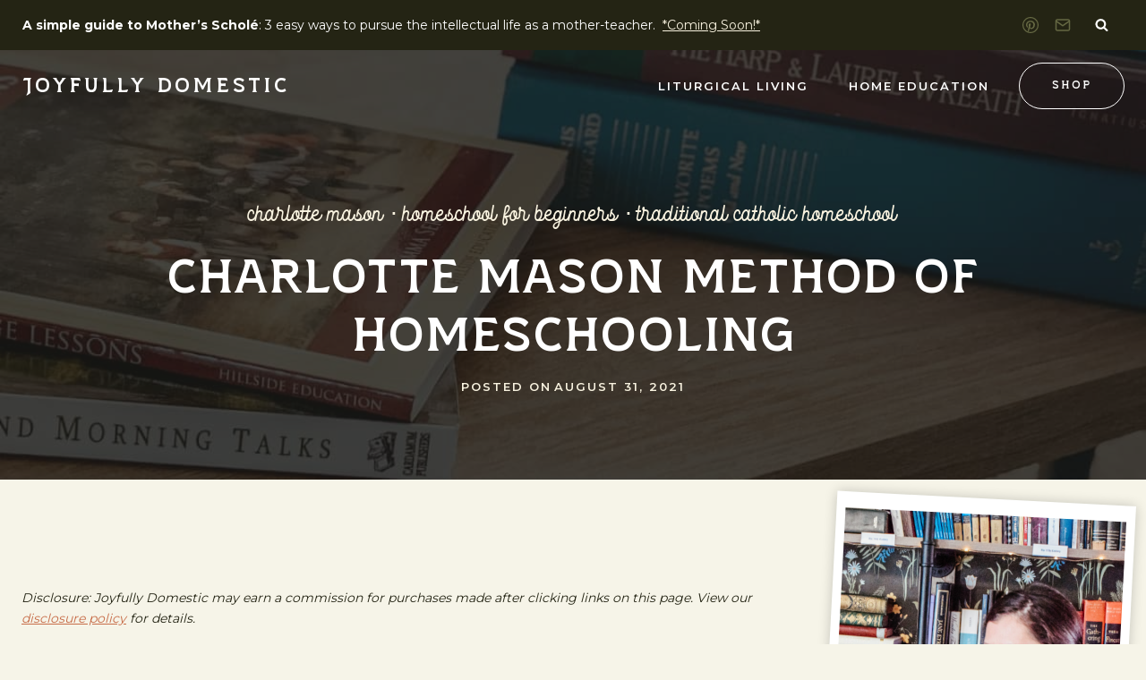

--- FILE ---
content_type: text/html
request_url: https://joyfullydomestic.com/charlotte-mason-method-of-homeschooling/
body_size: 39241
content:
<!doctype html>
<html lang="en-US" class="no-js" itemtype="https://schema.org/Blog" itemscope>
<head>
	<meta charset="UTF-8">
	<meta name="viewport" content="width=device-width, initial-scale=1, minimum-scale=1">
	<meta name='robots' content='index, follow, max-image-preview:large, max-snippet:-1, max-video-preview:-1' />
	<style>img:is([sizes="auto" i], [sizes^="auto," i]) { contain-intrinsic-size: 3000px 1500px }</style>
	
	<!-- This site is optimized with the Yoast SEO plugin v26.8 - https://yoast.com/product/yoast-seo-wordpress/ -->
	<title>Charlotte Mason Method of Homeschooling - Joyfully Domestic</title>
<link data-rocket-prefetch href="https://fonts.googleapis.com" rel="dns-prefetch">
<link data-rocket-prefetch href="https://faves.grow.me" rel="dns-prefetch">
<link data-rocket-prefetch href="https://assets.flodesk.com" rel="dns-prefetch">
<link data-rocket-prefetch href="https://www.googletagmanager.com" rel="dns-prefetch">
<link data-rocket-prefetch href="https://cdn.convertbox.com" rel="dns-prefetch">
<link data-rocket-prefetch href="https://polyfill-fastly.io" rel="dns-prefetch">
<link data-rocket-prefetch href="https://app.grow.me" rel="dns-prefetch">
<link data-rocket-preload as="style" href="https://fonts.googleapis.com/css?family=Montserrat%3Aregular%2C700%2C600&#038;display=swap" rel="preload">
<link href="https://fonts.googleapis.com/css?family=Montserrat%3Aregular%2C700%2C600&#038;display=swap" media="print" onload="this.media=&#039;all&#039;" rel="stylesheet">
<noscript data-wpr-hosted-gf-parameters=""><link rel="stylesheet" href="https://fonts.googleapis.com/css?family=Montserrat%3Aregular%2C700%2C600&#038;display=swap"></noscript><link rel="preload" data-rocket-preload as="image" href="https://joyfullydomestic.com/wp-content/uploads/2021/08/1.jpg" fetchpriority="high">
	<meta name="description" content="Beginning homeschooling you may be unaware that there&#039;s different methods of educating your child, Charlotte Mason method of homeschooling." />
	<link rel="canonical" href="https://joyfullydomestic.com/charlotte-mason-method-of-homeschooling/" />
	<meta property="og:locale" content="en_US" />
	<meta property="og:type" content="article" />
	<meta property="og:title" content="Charlotte Mason Method of Homeschooling - Joyfully Domestic" />
	<meta property="og:description" content="Beginning homeschooling you may be unaware that there&#039;s different methods of educating your child, Charlotte Mason method of homeschooling." />
	<meta property="og:url" content="https://joyfullydomestic.com/charlotte-mason-method-of-homeschooling/" />
	<meta property="og:site_name" content="Joyfully Domestic" />
	<meta property="article:published_time" content="2021-08-31T14:38:48+00:00" />
	<meta property="article:modified_time" content="2023-04-18T13:45:48+00:00" />
	<meta property="og:image" content="https://joyfullydomestic.com/wp-content/uploads/2021/08/1.jpg" />
	<meta property="og:image:width" content="1200" />
	<meta property="og:image:height" content="1200" />
	<meta property="og:image:type" content="image/jpeg" />
	<meta name="author" content="Mary Woita" />
	<meta name="twitter:card" content="summary_large_image" />
	<meta name="twitter:label1" content="Written by" />
	<meta name="twitter:data1" content="Mary Woita" />
	<meta name="twitter:label2" content="Est. reading time" />
	<meta name="twitter:data2" content="5 minutes" />
	<script type="application/ld+json" class="yoast-schema-graph">{"@context":"https://schema.org","@graph":[{"@type":"Article","@id":"https://joyfullydomestic.com/charlotte-mason-method-of-homeschooling/#article","isPartOf":{"@id":"https://joyfullydomestic.com/charlotte-mason-method-of-homeschooling/"},"author":{"name":"Mary Woita","@id":"https://joyfullydomestic.com/#/schema/person/23826d4d75d6245c1b2765dd993b3316"},"headline":"Charlotte Mason Method of Homeschooling","datePublished":"2021-08-31T14:38:48+00:00","dateModified":"2023-04-18T13:45:48+00:00","mainEntityOfPage":{"@id":"https://joyfullydomestic.com/charlotte-mason-method-of-homeschooling/"},"wordCount":976,"commentCount":0,"publisher":{"@id":"https://joyfullydomestic.com/#organization"},"image":{"@id":"https://joyfullydomestic.com/charlotte-mason-method-of-homeschooling/#primaryimage"},"thumbnailUrl":"https://joyfullydomestic.com/wp-content/uploads/2021/08/1.jpg","articleSection":["Charlotte Mason","Homeschool for Beginners","Traditional Catholic Homeschool"],"inLanguage":"en-US","potentialAction":[{"@type":"CommentAction","name":"Comment","target":["https://joyfullydomestic.com/charlotte-mason-method-of-homeschooling/#respond"]}]},{"@type":"WebPage","@id":"https://joyfullydomestic.com/charlotte-mason-method-of-homeschooling/","url":"https://joyfullydomestic.com/charlotte-mason-method-of-homeschooling/","name":"Charlotte Mason Method of Homeschooling - Joyfully Domestic","isPartOf":{"@id":"https://joyfullydomestic.com/#website"},"primaryImageOfPage":{"@id":"https://joyfullydomestic.com/charlotte-mason-method-of-homeschooling/#primaryimage"},"image":{"@id":"https://joyfullydomestic.com/charlotte-mason-method-of-homeschooling/#primaryimage"},"thumbnailUrl":"https://joyfullydomestic.com/wp-content/uploads/2021/08/1.jpg","datePublished":"2021-08-31T14:38:48+00:00","dateModified":"2023-04-18T13:45:48+00:00","description":"Beginning homeschooling you may be unaware that there's different methods of educating your child, Charlotte Mason method of homeschooling.","breadcrumb":{"@id":"https://joyfullydomestic.com/charlotte-mason-method-of-homeschooling/#breadcrumb"},"inLanguage":"en-US","potentialAction":[{"@type":"ReadAction","target":["https://joyfullydomestic.com/charlotte-mason-method-of-homeschooling/"]}]},{"@type":"ImageObject","inLanguage":"en-US","@id":"https://joyfullydomestic.com/charlotte-mason-method-of-homeschooling/#primaryimage","url":"https://joyfullydomestic.com/wp-content/uploads/2021/08/1.jpg","contentUrl":"https://joyfullydomestic.com/wp-content/uploads/2021/08/1.jpg","width":1200,"height":1200,"caption":"stack of poetry and other living books which are a component of a Charlotte Mason method of homeschooling"},{"@type":"BreadcrumbList","@id":"https://joyfullydomestic.com/charlotte-mason-method-of-homeschooling/#breadcrumb","itemListElement":[{"@type":"ListItem","position":1,"name":"Home","item":"https://joyfullydomestic.com/"},{"@type":"ListItem","position":2,"name":"Charlotte Mason Method of Homeschooling"}]},{"@type":"WebSite","@id":"https://joyfullydomestic.com/#website","url":"https://joyfullydomestic.com/","name":"Joyfully Domestic","description":"Cultivating Wonder at Home","publisher":{"@id":"https://joyfullydomestic.com/#organization"},"potentialAction":[{"@type":"SearchAction","target":{"@type":"EntryPoint","urlTemplate":"https://joyfullydomestic.com/?s={search_term_string}"},"query-input":{"@type":"PropertyValueSpecification","valueRequired":true,"valueName":"search_term_string"}}],"inLanguage":"en-US"},{"@type":"Organization","@id":"https://joyfullydomestic.com/#organization","name":"Joyfully Domestic","url":"https://joyfullydomestic.com/","logo":{"@type":"ImageObject","inLanguage":"en-US","@id":"https://joyfullydomestic.com/#/schema/logo/image/","url":"https://joyfullydomestic.com/wp-content/uploads/2020/01/Copy-of-joyfully-domestic-logo-2.png","contentUrl":"https://joyfullydomestic.com/wp-content/uploads/2020/01/Copy-of-joyfully-domestic-logo-2.png","width":320,"height":100,"caption":"Joyfully Domestic"},"image":{"@id":"https://joyfullydomestic.com/#/schema/logo/image/"}},{"@type":"Person","@id":"https://joyfullydomestic.com/#/schema/person/23826d4d75d6245c1b2765dd993b3316","name":"Mary Woita","sameAs":["https://joyfullydomestic.com/about/"],"url":"https://joyfullydomestic.com/author/joyfullydomestic/"}]}</script>
	<!-- / Yoast SEO plugin. -->


<link href='https://fonts.gstatic.com' crossorigin rel='preconnect' />
<link rel="alternate" type="application/rss+xml" title="Joyfully Domestic &raquo; Feed" href="https://joyfullydomestic.com/feed/" />
<link rel="alternate" type="application/rss+xml" title="Joyfully Domestic &raquo; Comments Feed" href="https://joyfullydomestic.com/comments/feed/" />
			
			<link rel="alternate" type="application/rss+xml" title="Joyfully Domestic &raquo; Charlotte Mason Method of Homeschooling Comments Feed" href="https://joyfullydomestic.com/charlotte-mason-method-of-homeschooling/feed/" />
<link rel="alternate" type="application/rss+xml" title="Joyfully Domestic &raquo; Stories Feed" href="https://joyfullydomestic.com/web-stories/feed/"><style id='wp-emoji-styles-inline-css'>

	img.wp-smiley, img.emoji {
		display: inline !important;
		border: none !important;
		box-shadow: none !important;
		height: 1em !important;
		width: 1em !important;
		margin: 0 0.07em !important;
		vertical-align: -0.1em !important;
		background: none !important;
		padding: 0 !important;
	}
</style>
<link rel='stylesheet' id='wp-block-library-css' href='https://joyfullydomestic.com/wp-includes/css/dist/block-library/style.min.css?ver=6.8.3' media='all' />
<style id='classic-theme-styles-inline-css'>
/*! This file is auto-generated */
.wp-block-button__link{color:#fff;background-color:#32373c;border-radius:9999px;box-shadow:none;text-decoration:none;padding:calc(.667em + 2px) calc(1.333em + 2px);font-size:1.125em}.wp-block-file__button{background:#32373c;color:#fff;text-decoration:none}
</style>
<link rel='stylesheet' id='wprm-public-css' href='https://joyfullydomestic.com/wp-content/plugins/wp-recipe-maker/dist/public-modern.css?ver=10.3.2' media='all' />
<style id='global-styles-inline-css'>
:root{--wp--preset--aspect-ratio--square: 1;--wp--preset--aspect-ratio--4-3: 4/3;--wp--preset--aspect-ratio--3-4: 3/4;--wp--preset--aspect-ratio--3-2: 3/2;--wp--preset--aspect-ratio--2-3: 2/3;--wp--preset--aspect-ratio--16-9: 16/9;--wp--preset--aspect-ratio--9-16: 9/16;--wp--preset--color--black: #000000;--wp--preset--color--cyan-bluish-gray: #abb8c3;--wp--preset--color--white: #ffffff;--wp--preset--color--pale-pink: #f78da7;--wp--preset--color--vivid-red: #cf2e2e;--wp--preset--color--luminous-vivid-orange: #ff6900;--wp--preset--color--luminous-vivid-amber: #fcb900;--wp--preset--color--light-green-cyan: #7bdcb5;--wp--preset--color--vivid-green-cyan: #00d084;--wp--preset--color--pale-cyan-blue: #8ed1fc;--wp--preset--color--vivid-cyan-blue: #0693e3;--wp--preset--color--vivid-purple: #9b51e0;--wp--preset--color--theme-palette-1: var(--global-palette1);--wp--preset--color--theme-palette-2: var(--global-palette2);--wp--preset--color--theme-palette-3: var(--global-palette3);--wp--preset--color--theme-palette-4: var(--global-palette4);--wp--preset--color--theme-palette-5: var(--global-palette5);--wp--preset--color--theme-palette-6: var(--global-palette6);--wp--preset--color--theme-palette-7: var(--global-palette7);--wp--preset--color--theme-palette-8: var(--global-palette8);--wp--preset--color--theme-palette-9: var(--global-palette9);--wp--preset--color--theme-palette-10: var(--global-palette10);--wp--preset--color--theme-palette-11: var(--global-palette11);--wp--preset--color--theme-palette-12: var(--global-palette12);--wp--preset--color--theme-palette-13: var(--global-palette13);--wp--preset--color--theme-palette-14: var(--global-palette14);--wp--preset--color--theme-palette-15: var(--global-palette15);--wp--preset--gradient--vivid-cyan-blue-to-vivid-purple: linear-gradient(135deg,rgba(6,147,227,1) 0%,rgb(155,81,224) 100%);--wp--preset--gradient--light-green-cyan-to-vivid-green-cyan: linear-gradient(135deg,rgb(122,220,180) 0%,rgb(0,208,130) 100%);--wp--preset--gradient--luminous-vivid-amber-to-luminous-vivid-orange: linear-gradient(135deg,rgba(252,185,0,1) 0%,rgba(255,105,0,1) 100%);--wp--preset--gradient--luminous-vivid-orange-to-vivid-red: linear-gradient(135deg,rgba(255,105,0,1) 0%,rgb(207,46,46) 100%);--wp--preset--gradient--very-light-gray-to-cyan-bluish-gray: linear-gradient(135deg,rgb(238,238,238) 0%,rgb(169,184,195) 100%);--wp--preset--gradient--cool-to-warm-spectrum: linear-gradient(135deg,rgb(74,234,220) 0%,rgb(151,120,209) 20%,rgb(207,42,186) 40%,rgb(238,44,130) 60%,rgb(251,105,98) 80%,rgb(254,248,76) 100%);--wp--preset--gradient--blush-light-purple: linear-gradient(135deg,rgb(255,206,236) 0%,rgb(152,150,240) 100%);--wp--preset--gradient--blush-bordeaux: linear-gradient(135deg,rgb(254,205,165) 0%,rgb(254,45,45) 50%,rgb(107,0,62) 100%);--wp--preset--gradient--luminous-dusk: linear-gradient(135deg,rgb(255,203,112) 0%,rgb(199,81,192) 50%,rgb(65,88,208) 100%);--wp--preset--gradient--pale-ocean: linear-gradient(135deg,rgb(255,245,203) 0%,rgb(182,227,212) 50%,rgb(51,167,181) 100%);--wp--preset--gradient--electric-grass: linear-gradient(135deg,rgb(202,248,128) 0%,rgb(113,206,126) 100%);--wp--preset--gradient--midnight: linear-gradient(135deg,rgb(2,3,129) 0%,rgb(40,116,252) 100%);--wp--preset--font-size--small: var(--global-font-size-small);--wp--preset--font-size--medium: var(--global-font-size-medium);--wp--preset--font-size--large: var(--global-font-size-large);--wp--preset--font-size--x-large: 42px;--wp--preset--font-size--larger: var(--global-font-size-larger);--wp--preset--font-size--xxlarge: var(--global-font-size-xxlarge);--wp--preset--spacing--20: 0.44rem;--wp--preset--spacing--30: 0.67rem;--wp--preset--spacing--40: 1rem;--wp--preset--spacing--50: 1.5rem;--wp--preset--spacing--60: 2.25rem;--wp--preset--spacing--70: 3.38rem;--wp--preset--spacing--80: 5.06rem;--wp--preset--shadow--natural: 6px 6px 9px rgba(0, 0, 0, 0.2);--wp--preset--shadow--deep: 12px 12px 50px rgba(0, 0, 0, 0.4);--wp--preset--shadow--sharp: 6px 6px 0px rgba(0, 0, 0, 0.2);--wp--preset--shadow--outlined: 6px 6px 0px -3px rgba(255, 255, 255, 1), 6px 6px rgba(0, 0, 0, 1);--wp--preset--shadow--crisp: 6px 6px 0px rgba(0, 0, 0, 1);}:where(.is-layout-flex){gap: 0.5em;}:where(.is-layout-grid){gap: 0.5em;}body .is-layout-flex{display: flex;}.is-layout-flex{flex-wrap: wrap;align-items: center;}.is-layout-flex > :is(*, div){margin: 0;}body .is-layout-grid{display: grid;}.is-layout-grid > :is(*, div){margin: 0;}:where(.wp-block-columns.is-layout-flex){gap: 2em;}:where(.wp-block-columns.is-layout-grid){gap: 2em;}:where(.wp-block-post-template.is-layout-flex){gap: 1.25em;}:where(.wp-block-post-template.is-layout-grid){gap: 1.25em;}.has-black-color{color: var(--wp--preset--color--black) !important;}.has-cyan-bluish-gray-color{color: var(--wp--preset--color--cyan-bluish-gray) !important;}.has-white-color{color: var(--wp--preset--color--white) !important;}.has-pale-pink-color{color: var(--wp--preset--color--pale-pink) !important;}.has-vivid-red-color{color: var(--wp--preset--color--vivid-red) !important;}.has-luminous-vivid-orange-color{color: var(--wp--preset--color--luminous-vivid-orange) !important;}.has-luminous-vivid-amber-color{color: var(--wp--preset--color--luminous-vivid-amber) !important;}.has-light-green-cyan-color{color: var(--wp--preset--color--light-green-cyan) !important;}.has-vivid-green-cyan-color{color: var(--wp--preset--color--vivid-green-cyan) !important;}.has-pale-cyan-blue-color{color: var(--wp--preset--color--pale-cyan-blue) !important;}.has-vivid-cyan-blue-color{color: var(--wp--preset--color--vivid-cyan-blue) !important;}.has-vivid-purple-color{color: var(--wp--preset--color--vivid-purple) !important;}.has-black-background-color{background-color: var(--wp--preset--color--black) !important;}.has-cyan-bluish-gray-background-color{background-color: var(--wp--preset--color--cyan-bluish-gray) !important;}.has-white-background-color{background-color: var(--wp--preset--color--white) !important;}.has-pale-pink-background-color{background-color: var(--wp--preset--color--pale-pink) !important;}.has-vivid-red-background-color{background-color: var(--wp--preset--color--vivid-red) !important;}.has-luminous-vivid-orange-background-color{background-color: var(--wp--preset--color--luminous-vivid-orange) !important;}.has-luminous-vivid-amber-background-color{background-color: var(--wp--preset--color--luminous-vivid-amber) !important;}.has-light-green-cyan-background-color{background-color: var(--wp--preset--color--light-green-cyan) !important;}.has-vivid-green-cyan-background-color{background-color: var(--wp--preset--color--vivid-green-cyan) !important;}.has-pale-cyan-blue-background-color{background-color: var(--wp--preset--color--pale-cyan-blue) !important;}.has-vivid-cyan-blue-background-color{background-color: var(--wp--preset--color--vivid-cyan-blue) !important;}.has-vivid-purple-background-color{background-color: var(--wp--preset--color--vivid-purple) !important;}.has-black-border-color{border-color: var(--wp--preset--color--black) !important;}.has-cyan-bluish-gray-border-color{border-color: var(--wp--preset--color--cyan-bluish-gray) !important;}.has-white-border-color{border-color: var(--wp--preset--color--white) !important;}.has-pale-pink-border-color{border-color: var(--wp--preset--color--pale-pink) !important;}.has-vivid-red-border-color{border-color: var(--wp--preset--color--vivid-red) !important;}.has-luminous-vivid-orange-border-color{border-color: var(--wp--preset--color--luminous-vivid-orange) !important;}.has-luminous-vivid-amber-border-color{border-color: var(--wp--preset--color--luminous-vivid-amber) !important;}.has-light-green-cyan-border-color{border-color: var(--wp--preset--color--light-green-cyan) !important;}.has-vivid-green-cyan-border-color{border-color: var(--wp--preset--color--vivid-green-cyan) !important;}.has-pale-cyan-blue-border-color{border-color: var(--wp--preset--color--pale-cyan-blue) !important;}.has-vivid-cyan-blue-border-color{border-color: var(--wp--preset--color--vivid-cyan-blue) !important;}.has-vivid-purple-border-color{border-color: var(--wp--preset--color--vivid-purple) !important;}.has-vivid-cyan-blue-to-vivid-purple-gradient-background{background: var(--wp--preset--gradient--vivid-cyan-blue-to-vivid-purple) !important;}.has-light-green-cyan-to-vivid-green-cyan-gradient-background{background: var(--wp--preset--gradient--light-green-cyan-to-vivid-green-cyan) !important;}.has-luminous-vivid-amber-to-luminous-vivid-orange-gradient-background{background: var(--wp--preset--gradient--luminous-vivid-amber-to-luminous-vivid-orange) !important;}.has-luminous-vivid-orange-to-vivid-red-gradient-background{background: var(--wp--preset--gradient--luminous-vivid-orange-to-vivid-red) !important;}.has-very-light-gray-to-cyan-bluish-gray-gradient-background{background: var(--wp--preset--gradient--very-light-gray-to-cyan-bluish-gray) !important;}.has-cool-to-warm-spectrum-gradient-background{background: var(--wp--preset--gradient--cool-to-warm-spectrum) !important;}.has-blush-light-purple-gradient-background{background: var(--wp--preset--gradient--blush-light-purple) !important;}.has-blush-bordeaux-gradient-background{background: var(--wp--preset--gradient--blush-bordeaux) !important;}.has-luminous-dusk-gradient-background{background: var(--wp--preset--gradient--luminous-dusk) !important;}.has-pale-ocean-gradient-background{background: var(--wp--preset--gradient--pale-ocean) !important;}.has-electric-grass-gradient-background{background: var(--wp--preset--gradient--electric-grass) !important;}.has-midnight-gradient-background{background: var(--wp--preset--gradient--midnight) !important;}.has-small-font-size{font-size: var(--wp--preset--font-size--small) !important;}.has-medium-font-size{font-size: var(--wp--preset--font-size--medium) !important;}.has-large-font-size{font-size: var(--wp--preset--font-size--large) !important;}.has-x-large-font-size{font-size: var(--wp--preset--font-size--x-large) !important;}
:where(.wp-block-post-template.is-layout-flex){gap: 1.25em;}:where(.wp-block-post-template.is-layout-grid){gap: 1.25em;}
:where(.wp-block-columns.is-layout-flex){gap: 2em;}:where(.wp-block-columns.is-layout-grid){gap: 2em;}
:root :where(.wp-block-pullquote){font-size: 1.5em;line-height: 1.6;}
</style>
<link rel='stylesheet' id='kadence-global-css' href='https://joyfullydomestic.com/wp-content/themes/kadence/assets/css/global.min.css?ver=1.4.3' media='all' />
<style id='kadence-global-inline-css'>
/* Kadence Base CSS */
:root{--global-palette1:#c76c48;--global-palette2:#9c9669;--global-palette3:#242414;--global-palette4:#5d3d2f;--global-palette5:#656843;--global-palette6:#cec299;--global-palette7:#f8f2df;--global-palette8:#f6f4e8;--global-palette9:#ffffff;--global-palette10:oklch(from var(--global-palette1) calc(l + 0.10 * (1 - l)) calc(c * 1.00) calc(h + 180) / 100%);--global-palette11:#13612e;--global-palette12:#1159af;--global-palette13:#b82105;--global-palette14:#f7630c;--global-palette15:#f5a524;--global-palette9rgb:255, 255, 255;--global-palette-highlight:var(--global-palette1);--global-palette-highlight-alt:var(--global-palette2);--global-palette-highlight-alt2:var(--global-palette9);--global-palette-btn-bg:rgba(255,255,255,0);--global-palette-btn-bg-hover:rgba(255,255,255,0);--global-palette-btn:var(--global-palette3);--global-palette-btn-hover:var(--global-palette4);--global-palette-btn-sec-bg:var(--global-palette7);--global-palette-btn-sec-bg-hover:var(--global-palette2);--global-palette-btn-sec:var(--global-palette3);--global-palette-btn-sec-hover:var(--global-palette9);--global-body-font-family:Montserrat, sans-serif;--global-heading-font-family:"Tenaciou", Verdana, Arial, sans-serif;--global-primary-nav-font-family:inherit;--global-fallback-font:sans-serif;--global-display-fallback-font:sans-serif;--global-content-width:1290px;--global-content-wide-width:calc(1290px + 230px);--global-content-narrow-width:842px;--global-content-edge-padding:1.5rem;--global-content-boxed-padding:2rem;--global-calc-content-width:calc(1290px - var(--global-content-edge-padding) - var(--global-content-edge-padding) );--wp--style--global--content-size:var(--global-calc-content-width);}.wp-site-blocks{--global-vw:calc( 100vw - ( 0.5 * var(--scrollbar-offset)));}body{background:var(--global-palette8);}body, input, select, optgroup, textarea{font-style:normal;font-weight:normal;font-size:18px;line-height:1.7;font-family:var(--global-body-font-family);color:var(--global-palette3);}.content-bg, body.content-style-unboxed .site{background:var(--global-palette9);}h1,h2,h3,h4,h5,h6{font-family:var(--global-heading-font-family);}h1{font-style:normal;font-weight:normal;font-size:65px;line-height:1;color:var(--global-palette3);}h2{font-style:normal;font-weight:normal;font-size:50px;line-height:1;color:var(--global-palette3);}h3{font-style:normal;font-weight:600;font-size:22px;line-height:1.2;font-family:Montserrat, sans-serif;color:var(--global-palette3);}h4{font-style:normal;font-weight:600;font-size:13px;line-height:1.5;letter-spacing:2px;font-family:Montserrat, sans-serif;text-transform:uppercase;color:var(--global-palette3);}h5{font-weight:700;font-size:20px;line-height:1.5;color:var(--global-palette4);}h6{font-style:normal;font-weight:400;font-size:44px;line-height:1;letter-spacing:0em;font-family:"Timberfall", Verdana, Arial, sans-serif;text-transform:none;color:var(--global-palette3);}@media all and (max-width: 767px){h1{font-size:40px;}h2{font-size:40px;}}.entry-hero .kadence-breadcrumbs{max-width:1290px;}.site-container, .site-header-row-layout-contained, .site-footer-row-layout-contained, .entry-hero-layout-contained, .comments-area, .alignfull > .wp-block-cover__inner-container, .alignwide > .wp-block-cover__inner-container{max-width:var(--global-content-width);}.content-width-narrow .content-container.site-container, .content-width-narrow .hero-container.site-container{max-width:var(--global-content-narrow-width);}@media all and (min-width: 1520px){.wp-site-blocks .content-container  .alignwide{margin-left:-115px;margin-right:-115px;width:unset;max-width:unset;}}@media all and (min-width: 1102px){.content-width-narrow .wp-site-blocks .content-container .alignwide{margin-left:-130px;margin-right:-130px;width:unset;max-width:unset;}}.content-style-boxed .wp-site-blocks .entry-content .alignwide{margin-left:calc( -1 * var( --global-content-boxed-padding ) );margin-right:calc( -1 * var( --global-content-boxed-padding ) );}.content-area{margin-top:2.45rem;margin-bottom:2.45rem;}@media all and (max-width: 1024px){.content-area{margin-top:3rem;margin-bottom:3rem;}}@media all and (max-width: 767px){.content-area{margin-top:2rem;margin-bottom:2rem;}}@media all and (max-width: 1024px){:root{--global-content-boxed-padding:2rem;}}@media all and (max-width: 767px){:root{--global-content-boxed-padding:1.5rem;}}.entry-content-wrap{padding:2rem;}@media all and (max-width: 1024px){.entry-content-wrap{padding:2rem;}}@media all and (max-width: 767px){.entry-content-wrap{padding:1.5rem;}}.entry.single-entry{box-shadow:0px 0px 15px 0px rgba(0,0,0,0.1);border-radius:0px 0px 0px 0px;}.entry.loop-entry{border-radius:0px 0px 0px 0px;box-shadow:0px 0px 15px 0px rgba(0,0,0,0.1);}.loop-entry .entry-content-wrap{padding:1rem;}@media all and (max-width: 1024px){.loop-entry .entry-content-wrap{padding:2rem;}}@media all and (max-width: 767px){.loop-entry .entry-content-wrap{padding:1.5rem;}}.primary-sidebar.widget-area .widget{margin-bottom:1.5em;font-style:normal;font-size:15px;color:var(--global-palette3);}.primary-sidebar.widget-area .widget-title{font-weight:700;font-size:20px;line-height:1.5;color:var(--global-palette3);}button, .button, .wp-block-button__link, input[type="button"], input[type="reset"], input[type="submit"], .fl-button, .elementor-button-wrapper .elementor-button, .wc-block-components-checkout-place-order-button, .wc-block-cart__submit{font-style:normal;font-weight:400;font-size:15px;letter-spacing:2px;font-family:"Tenaciou", Verdana, Arial, sans-serif;text-transform:uppercase;border-radius:100px;padding:13px 36px 13px 36px;border:1px solid currentColor;border-color:var(--global-palette3);box-shadow:0px 0px 0px -7px rgba(0,0,0,0);}.wp-block-button.is-style-outline .wp-block-button__link{padding:13px 36px 13px 36px;}button:hover, button:focus, button:active, .button:hover, .button:focus, .button:active, .wp-block-button__link:hover, .wp-block-button__link:focus, .wp-block-button__link:active, input[type="button"]:hover, input[type="button"]:focus, input[type="button"]:active, input[type="reset"]:hover, input[type="reset"]:focus, input[type="reset"]:active, input[type="submit"]:hover, input[type="submit"]:focus, input[type="submit"]:active, .elementor-button-wrapper .elementor-button:hover, .elementor-button-wrapper .elementor-button:focus, .elementor-button-wrapper .elementor-button:active, .wc-block-cart__submit:hover{border-color:var(--global-palette4);box-shadow:0px 15px 25px -7px rgba(0,0,0,0.1);}.kb-button.kb-btn-global-outline.kb-btn-global-inherit{padding-top:calc(13px - 2px);padding-right:calc(36px - 2px);padding-bottom:calc(13px - 2px);padding-left:calc(36px - 2px);}@media all and (max-width: 1024px){button, .button, .wp-block-button__link, input[type="button"], input[type="reset"], input[type="submit"], .fl-button, .elementor-button-wrapper .elementor-button, .wc-block-components-checkout-place-order-button, .wc-block-cart__submit{border-color:var(--global-palette3);}}@media all and (max-width: 767px){button, .button, .wp-block-button__link, input[type="button"], input[type="reset"], input[type="submit"], .fl-button, .elementor-button-wrapper .elementor-button, .wc-block-components-checkout-place-order-button, .wc-block-cart__submit{border-color:var(--global-palette3);}}button.button-style-secondary, .button.button-style-secondary, .wp-block-button__link.button-style-secondary, input[type="button"].button-style-secondary, input[type="reset"].button-style-secondary, input[type="submit"].button-style-secondary, .fl-button.button-style-secondary, .elementor-button-wrapper .elementor-button.button-style-secondary, .wc-block-components-checkout-place-order-button.button-style-secondary, .wc-block-cart__submit.button-style-secondary{font-style:normal;font-weight:400;font-size:15px;letter-spacing:2px;font-family:"Tenaciou", Verdana, Arial, sans-serif;text-transform:uppercase;}@media all and (min-width: 1025px){.transparent-header .entry-hero .entry-hero-container-inner{padding-top:calc(0px + 80px);}}@media all and (max-width: 1024px){.mobile-transparent-header .entry-hero .entry-hero-container-inner{padding-top:80px;}}@media all and (max-width: 767px){.mobile-transparent-header .entry-hero .entry-hero-container-inner{padding-top:80px;}}.entry-author-style-center{padding-top:var(--global-md-spacing);border-top:1px solid var(--global-gray-500);}.entry-author-style-center .entry-author-avatar, .entry-meta .author-avatar{display:none;}.entry-author-style-normal .entry-author-profile{padding-left:0px;}#comments .comment-meta{margin-left:0px;}body.single .content-bg, body.content-style-unboxed.single .site{background:var(--global-palette8);}.wp-site-blocks .post-title h1{font-style:normal;color:var(--global-palette9);}@media all and (max-width: 767px){.wp-site-blocks .post-title h1{font-size:40px;}}.post-title .entry-taxonomies, .post-title .entry-taxonomies a{font-style:normal;font-weight:400;font-size:28px;letter-spacing:0px;font-family:"Timberfall", Verdana, Arial, sans-serif;text-transform:lowercase;color:var(--global-palette7);}.post-title .entry-taxonomies a:hover{color:var(--global-palette1);}.post-title .entry-taxonomies .category-style-pill a{background:var(--global-palette7);}.post-title .entry-taxonomies .category-style-pill a:hover{background:var(--global-palette1);}.post-title .entry-meta{font-style:normal;font-weight:600;font-size:13px;letter-spacing:2px;font-family:Montserrat, sans-serif;text-transform:uppercase;color:var(--global-palette7);}.entry-hero.post-hero-section .entry-header{min-height:400px;}.post-hero-section .hero-section-overlay{background:rgba(26,25,23,0.8);}.loop-entry.type-post h2.entry-title{font-style:normal;font-size:24px;color:var(--global-palette3);}@media all and (max-width: 767px){.loop-entry.type-post h2.entry-title{font-size:18px;}}.loop-entry.type-post .entry-taxonomies{font-style:normal;font-weight:600;font-size:12px;letter-spacing:2px;}
/* Kadence Header CSS */
@media all and (max-width: 1024px){.mobile-transparent-header #masthead{position:absolute;left:0px;right:0px;z-index:100;}.kadence-scrollbar-fixer.mobile-transparent-header #masthead{right:var(--scrollbar-offset,0);}.mobile-transparent-header #masthead, .mobile-transparent-header .site-top-header-wrap .site-header-row-container-inner, .mobile-transparent-header .site-main-header-wrap .site-header-row-container-inner, .mobile-transparent-header .site-bottom-header-wrap .site-header-row-container-inner{background:transparent;}.site-header-row-tablet-layout-fullwidth, .site-header-row-tablet-layout-standard{padding:0px;}}@media all and (min-width: 1025px){.transparent-header #masthead{position:absolute;left:0px;right:0px;z-index:100;}.transparent-header.kadence-scrollbar-fixer #masthead{right:var(--scrollbar-offset,0);}.transparent-header #masthead, .transparent-header .site-top-header-wrap .site-header-row-container-inner, .transparent-header .site-main-header-wrap .site-header-row-container-inner, .transparent-header .site-bottom-header-wrap .site-header-row-container-inner{background:transparent;}}.site-branding{padding:0px 0px 0px 0px;}.site-branding .site-title{font-style:normal;font-weight:400;font-size:28px;line-height:1.2;letter-spacing:3px;font-family:"Tenaciou", Verdana, Arial, sans-serif;text-transform:uppercase;color:var(--global-palette9);}#masthead, #masthead .kadence-sticky-header.item-is-fixed:not(.item-at-start):not(.site-header-row-container):not(.site-main-header-wrap), #masthead .kadence-sticky-header.item-is-fixed:not(.item-at-start) > .site-header-row-container-inner{background-color:#ffffff;background-image:url('https://demos.restored316.com/wonderland-theme/wp-content/uploads/sites/91/2024/10/pattern-with-overlay.jpg');background-position:center;}.site-main-header-wrap .site-header-row-container-inner{border-bottom:1px none var(--global-palette1);}.site-main-header-inner-wrap{min-height:80px;}.site-top-header-wrap .site-header-row-container-inner{background:var(--global-palette3);}.site-top-header-inner-wrap{min-height:0px;}.site-top-header-wrap .site-header-row-container-inner>.site-container{padding:10px 25px 10px 25px;}.transparent-header #masthead .site-top-header-wrap .site-header-row-container-inner{background:var(--global-palette3);}.transparent-header #main-header .site-title, .transparent-header #main-header .site-branding .site-description, .mobile-transparent-header #mobile-header .site-branding .site-title, .mobile-transparent-header #mobile-header .site-branding .site-description{color:var(--global-palette9);}.transparent-header .header-navigation .header-menu-container > ul > li.menu-item > a{color:var(--global-palette9);}.mobile-transparent-header .mobile-toggle-open-container .menu-toggle-open, .transparent-header .search-toggle-open-container .search-toggle-open{color:var(--global-palette9);}.transparent-header .header-navigation .header-menu-container > ul > li.menu-item > a:hover{color:var(--global-palette8);}.mobile-transparent-header .mobile-toggle-open-container .menu-toggle-open:hover, .transparent-header .mobile-toggle-open-container .menu-toggle-open:focus, .transparent-header .search-toggle-open-container .search-toggle-open:hover, .transparent-header .search-toggle-open-container .search-toggle-open:focus{color:var(--global-palette8);}.transparent-header .header-navigation .header-menu-container > ul > li.menu-item.current-menu-item > a, .transparent-header .header-menu-container > ul > li.menu-item.current_page_item > a{color:var(--global-palette9);}.header-navigation[class*="header-navigation-style-underline"] .header-menu-container.primary-menu-container>ul>li>a:after{width:calc( 100% - 3.5em);}.main-navigation .primary-menu-container > ul > li.menu-item > a{padding-left:calc(3.5em / 2);padding-right:calc(3.5em / 2);color:var(--global-palette9);}.main-navigation .primary-menu-container > ul > li.menu-item .dropdown-nav-special-toggle{right:calc(3.5em / 2);}.main-navigation .primary-menu-container > ul li.menu-item > a{font-style:normal;font-weight:600;font-size:13px;letter-spacing:2px;text-transform:uppercase;}.main-navigation .primary-menu-container > ul > li.menu-item > a:hover{color:var(--global-palette8);}.main-navigation .primary-menu-container > ul > li.menu-item.current-menu-item > a{color:var(--global-palette9);}.header-navigation .header-menu-container ul ul.sub-menu, .header-navigation .header-menu-container ul ul.submenu{background:var(--global-palette5);box-shadow:0px 5px 35px 0px rgba(0,0,0,0.1);}.header-navigation .header-menu-container ul ul li.menu-item, .header-menu-container ul.menu > li.kadence-menu-mega-enabled > ul > li.menu-item > a{border-bottom:1px solid rgba(255,255,255,0.1);border-radius:0px 0px 0px 0px;}.header-navigation .header-menu-container ul ul li.menu-item > a{width:200px;padding-top:1em;padding-bottom:1em;color:var(--global-palette9);font-size:12px;}.header-navigation .header-menu-container ul ul li.menu-item > a:hover{color:var(--global-palette9);background:var(--global-palette6);border-radius:0px 0px 0px 0px;}.header-navigation .header-menu-container ul ul li.menu-item.current-menu-item > a{color:var(--global-palette9);background:var(--global-palette5);border-radius:0px 0px 0px 0px;}.mobile-toggle-open-container .menu-toggle-open, .mobile-toggle-open-container .menu-toggle-open:focus{color:var(--global-palette9);padding:0.4em 0.6em 0.4em 0.6em;font-size:14px;}.mobile-toggle-open-container .menu-toggle-open.menu-toggle-style-bordered{border:1px solid currentColor;}.mobile-toggle-open-container .menu-toggle-open .menu-toggle-icon{font-size:20px;}.mobile-toggle-open-container .menu-toggle-open:hover, .mobile-toggle-open-container .menu-toggle-open:focus-visible{color:var(--global-palette7);}.mobile-navigation ul li{font-style:normal;font-weight:600;font-size:13px;letter-spacing:2px;text-transform:uppercase;}.mobile-navigation ul li a{padding-top:1em;padding-bottom:1em;}.mobile-navigation ul li > a, .mobile-navigation ul li.menu-item-has-children > .drawer-nav-drop-wrap{color:var(--global-palette8);}.mobile-navigation ul li.current-menu-item > a, .mobile-navigation ul li.current-menu-item.menu-item-has-children > .drawer-nav-drop-wrap{color:var(--global-palette-highlight);}.mobile-navigation ul li.menu-item-has-children .drawer-nav-drop-wrap, .mobile-navigation ul li:not(.menu-item-has-children) a{border-bottom:1px solid rgba(255,255,255,0.1);}.mobile-navigation:not(.drawer-navigation-parent-toggle-true) ul li.menu-item-has-children .drawer-nav-drop-wrap button{border-left:1px solid rgba(255,255,255,0.1);}#mobile-drawer .drawer-inner, #mobile-drawer.popup-drawer-layout-fullwidth.popup-drawer-animation-slice .pop-portion-bg, #mobile-drawer.popup-drawer-layout-fullwidth.popup-drawer-animation-slice.pop-animated.show-drawer .drawer-inner{background-image:url('https://demos.restored316.com/wonderland-theme/wp-content/uploads/2024/10/pattern-with-overlay.jpg');background-repeat:repeat;background-position:center;background-size:contain;}#mobile-drawer .drawer-header .drawer-toggle{padding:0.6em 0.15em 0.6em 0.15em;font-size:24px;}#main-header .header-button{color:var(--global-palette9);background:rgba(255,255,255,0);border:1px solid currentColor;border-color:var(--global-palette9);box-shadow:0px 0px 0px -7px rgba(0,0,0,0);}#main-header .header-button:hover{color:var(--global-palette7);background:rgba(255,255,255,0);border-color:var(--global-palette7);box-shadow:0px 15px 25px -7px rgba(0,0,0,0.1);}.header-html{font-style:normal;font-size:14px;color:var(--global-palette9);}.header-html a{color:var(--global-palette7);}.header-html a:hover{color:var(--global-palette1);}.header-social-wrap .header-social-inner-wrap{font-size:1em;gap:0.3em;}.header-social-wrap .header-social-inner-wrap .social-button{color:var(--global-palette5);border:1px none currentColor;border-radius:100px;}.header-social-wrap .header-social-inner-wrap .social-button:hover{color:var(--global-palette4);}.search-toggle-open-container .search-toggle-open{color:var(--global-palette5);}.search-toggle-open-container .search-toggle-open.search-toggle-style-bordered{border:1px solid currentColor;}.search-toggle-open-container .search-toggle-open .search-toggle-icon{font-size:1em;}.search-toggle-open-container .search-toggle-open:hover, .search-toggle-open-container .search-toggle-open:focus{color:var(--global-palette4);}#search-drawer .drawer-inner .drawer-content form input.search-field, #search-drawer .drawer-inner .drawer-content form .kadence-search-icon-wrap, #search-drawer .drawer-header{color:var(--global-palette9);}#search-drawer .drawer-inner .drawer-content form input.search-field:focus, #search-drawer .drawer-inner .drawer-content form input.search-submit:hover ~ .kadence-search-icon-wrap, #search-drawer .drawer-inner .drawer-content form button[type="submit"]:hover ~ .kadence-search-icon-wrap{color:var(--global-palette9);}#search-drawer .drawer-inner{background:var(--global-palette3);}.mobile-header-button-wrap .mobile-header-button-inner-wrap .mobile-header-button{color:var(--global-palette9);border:1px solid currentColor;border-color:var(--global-palette9);box-shadow:0px 0px 0px -7px rgba(0,0,0,0);}.mobile-header-button-wrap .mobile-header-button-inner-wrap .mobile-header-button:hover{color:var(--global-palette8);border-color:var(--global-palette8);box-shadow:0px 15px 25px -7px rgba(0,0,0,0.1);}
/* Kadence Footer CSS */
.site-middle-footer-wrap .site-footer-row-container-inner{background:var(--global-palette3);}.site-middle-footer-inner-wrap{padding-top:30px;padding-bottom:30px;grid-column-gap:30px;grid-row-gap:30px;}.site-middle-footer-inner-wrap .widget{margin-bottom:30px;}.site-middle-footer-inner-wrap .site-footer-section:not(:last-child):after{right:calc(-30px / 2);}.site-top-footer-wrap .site-footer-row-container-inner{background:var(--global-palette8);}.site-top-footer-inner-wrap{padding-top:30px;padding-bottom:30px;grid-column-gap:30px;grid-row-gap:30px;}.site-top-footer-inner-wrap .widget{margin-bottom:30px;}.site-top-footer-inner-wrap .site-footer-section:not(:last-child):after{right:calc(-30px / 2);}.site-bottom-footer-wrap .site-footer-row-container-inner{background:var(--global-palette3);}.site-bottom-footer-inner-wrap{padding-top:30px;padding-bottom:5px;grid-column-gap:30px;}.site-bottom-footer-inner-wrap .widget{margin-bottom:30px;}.site-bottom-footer-inner-wrap .site-footer-section:not(:last-child):after{right:calc(-30px / 2);}#colophon .footer-html{font-style:normal;font-weight:600;font-size:13px;letter-spacing:2px;text-transform:uppercase;color:var(--global-palette9);}#colophon .footer-navigation .footer-menu-container > ul > li > a{padding-left:calc(2em / 2);padding-right:calc(2em / 2);padding-top:calc(0.6em / 2);padding-bottom:calc(0.6em / 2);color:var(--global-palette9);}#colophon .footer-navigation .footer-menu-container > ul li a{font-style:normal;font-weight:600;font-size:13px;letter-spacing:2px;text-transform:uppercase;}#colophon .footer-navigation .footer-menu-container > ul li a:hover{color:var(--global-palette7);}#colophon .footer-navigation .footer-menu-container > ul li.current-menu-item > a{color:var(--global-palette9);}
/* Kadence Dynamic CSS */
.content-title-style-above .post-hero-section .entry-hero-container-inner{background-image:url('https://joyfullydomestic.com/wp-content/uploads/2021/08/1.jpg');background-repeat:no-repeat;background-position:center center;background-size:cover;background-attachment:scroll;}
</style>
<link rel='stylesheet' id='kadence-header-css' href='https://joyfullydomestic.com/wp-content/themes/kadence/assets/css/header.min.css?ver=1.4.3' media='all' />
<link rel='stylesheet' id='kadence-content-css' href='https://joyfullydomestic.com/wp-content/themes/kadence/assets/css/content.min.css?ver=1.4.3' media='all' />
<link rel='stylesheet' id='kadence-comments-css' href='https://joyfullydomestic.com/wp-content/themes/kadence/assets/css/comments.min.css?ver=1.4.3' media='all' />
<link rel='stylesheet' id='kadence-sidebar-css' href='https://joyfullydomestic.com/wp-content/themes/kadence/assets/css/sidebar.min.css?ver=1.4.3' media='all' />
<link rel='stylesheet' id='kadence-related-posts-css' href='https://joyfullydomestic.com/wp-content/themes/kadence/assets/css/related-posts.min.css?ver=1.4.3' media='all' />
<link rel='stylesheet' id='kad-splide-css' href='https://joyfullydomestic.com/wp-content/themes/kadence/assets/css/kadence-splide.min.css?ver=1.4.3' media='all' />
<link rel='stylesheet' id='kadence-footer-css' href='https://joyfullydomestic.com/wp-content/themes/kadence/assets/css/footer.min.css?ver=1.4.3' media='all' />
<link data-minify="1" rel='stylesheet' id='simple-social-icons-font-css' href='https://joyfullydomestic.com/wp-content/cache/min/1/wp-content/plugins/simple-social-icons/css/style.css?ver=1769401797' media='all' />
<link data-minify="1" rel='stylesheet' id='wonderland-style-css' href='https://joyfullydomestic.com/wp-content/cache/min/1/wp-content/themes/restored316-wonderland/style.css?ver=1769401797' media='all' />
<style id='kadence-blocks-global-variables-inline-css'>
:root {--global-kb-font-size-sm:clamp(0.8rem, 0.73rem + 0.217vw, 0.9rem);--global-kb-font-size-md:clamp(1.1rem, 0.995rem + 0.326vw, 1.25rem);--global-kb-font-size-lg:clamp(1.75rem, 1.576rem + 0.543vw, 2rem);--global-kb-font-size-xl:clamp(2.25rem, 1.728rem + 1.63vw, 3rem);--global-kb-font-size-xxl:clamp(2.5rem, 1.456rem + 3.26vw, 4rem);--global-kb-font-size-xxxl:clamp(2.75rem, 0.489rem + 7.065vw, 6rem);}
</style>
<link data-minify="1" rel='stylesheet' id='inc-frontend-css' href='https://joyfullydomestic.com/wp-content/cache/min/1/wp-content/plugins/imark-interactive-toolkit/frontend/css/inc-frontend-style.css?ver=1769401797' media='all' />
<link data-minify="1" rel='stylesheet' id='imp-frontend-css' href='https://joyfullydomestic.com/wp-content/cache/min/1/wp-content/plugins/imark-interactive-toolkit/frontend/css/imp-frontend-style.css?ver=1769401797' media='all' />
<link rel="https://api.w.org/" href="https://joyfullydomestic.com/wp-json/" /><link rel="alternate" title="JSON" type="application/json" href="https://joyfullydomestic.com/wp-json/wp/v2/posts/80442" /><link rel="EditURI" type="application/rsd+xml" title="RSD" href="https://joyfullydomestic.com/xmlrpc.php?rsd" />
<meta name="generator" content="WordPress 6.8.3" />
<link rel='shortlink' href='https://joyfullydomestic.com/?p=80442' />
<link rel="alternate" title="oEmbed (JSON)" type="application/json+oembed" href="https://joyfullydomestic.com/wp-json/oembed/1.0/embed?url=https%3A%2F%2Fjoyfullydomestic.com%2Fcharlotte-mason-method-of-homeschooling%2F" />
<link rel="alternate" title="oEmbed (XML)" type="text/xml+oembed" href="https://joyfullydomestic.com/wp-json/oembed/1.0/embed?url=https%3A%2F%2Fjoyfullydomestic.com%2Fcharlotte-mason-method-of-homeschooling%2F&#038;format=xml" />

<style>
.not-a-thing {
    padding: 15px;
}
.not-a-thing.active-promote {
    position: relative;
    z-index: 999999999999;
    box-shadow: 0px 0px 2px 2px #fff;
    background: #fff;
}
body.promote-disable .not-a-thing {
    position: initial;
    z-index: initial;
    padding: initial;
    background: initial;
    box-shadow: initial;
}
body.promote-active article.post:before, body.promote-active article.page:before {
    content: "";
    background: #000;
    left: 0;
    right: 0;
    top: 0;
    bottom: 0;
    position: fixed;
    width: 100%;
    height: 100%;
    z-index: 99;
    opacity: 0.8;
}
</style><!-- Global site tag (gtag.js) - Google Analytics -->
<script async src="https://www.googletagmanager.com/gtag/js?id=UA-157523143-1"></script>
<script>
  window.dataLayer = window.dataLayer || [];
  function gtag(){dataLayer.push(arguments);}
  gtag('js', new Date());

  gtag('config', 'UA-157523143-1');
</script>
<!-- Global site tag (gtag.js) - Google Analytics -->
<script async src="https://www.googletagmanager.com/gtag/js?id=G-1JEQ4Z45X8"></script>
<script>
  window.dataLayer = window.dataLayer || [];
  function gtag(){dataLayer.push(arguments);}
  gtag('js', new Date());

  gtag('config', 'G-1JEQ4Z45X8');
</script>


		<style>
			:root {
				--mv-create-radius: 0;
			}
		</style>
	<style type="text/css"> .tippy-box[data-theme~="wprm"] { background-color: #333333; color: #FFFFFF; } .tippy-box[data-theme~="wprm"][data-placement^="top"] > .tippy-arrow::before { border-top-color: #333333; } .tippy-box[data-theme~="wprm"][data-placement^="bottom"] > .tippy-arrow::before { border-bottom-color: #333333; } .tippy-box[data-theme~="wprm"][data-placement^="left"] > .tippy-arrow::before { border-left-color: #333333; } .tippy-box[data-theme~="wprm"][data-placement^="right"] > .tippy-arrow::before { border-right-color: #333333; } .tippy-box[data-theme~="wprm"] a { color: #FFFFFF; } .wprm-comment-rating svg { width: 18px !important; height: 18px !important; } img.wprm-comment-rating { width: 90px !important; height: 18px !important; } body { --comment-rating-star-color: #343434; } body { --wprm-popup-font-size: 16px; } body { --wprm-popup-background: #ffffff; } body { --wprm-popup-title: #000000; } body { --wprm-popup-content: #444444; } body { --wprm-popup-button-background: #444444; } body { --wprm-popup-button-text: #ffffff; } body { --wprm-popup-accent: #747B2D; }</style><style type="text/css">.wprm-glossary-term {color: #5A822B;text-decoration: underline;cursor: help;}</style>

<!-- [slickstream] [[[ START Slickstream Output ]]] -->
<script>console.info(`[slickstream] Page Generated at: 1/27/2026, 3:25:56 AM EST`);</script>
<script>console.info(`[slickstream] Current timestamp: ${(new Date).toLocaleString('en-US', { timeZone: 'America/New_York' })} EST`);</script>
<!-- [slickstream] Page Boot Data: -->
<script class='slickstream-script'>
(function() {
    "slickstream";
    const win = window;
    win.$slickBoot = win.$slickBoot || {};
    win.$slickBoot.d = {"bestBy":1769503885146,"epoch":1726149650499,"siteCode":"R5EAJ67A","services":{"engagementCacheableApiDomain":"https:\/\/c03f.app.slickstream.com\/","engagementNonCacheableApiDomain":"https:\/\/c03b.app.slickstream.com\/","engagementResourcesDomain":"https:\/\/c03f.app.slickstream.com\/","storyCacheableApiDomain":"https:\/\/stories.slickstream.com\/","storyNonCacheableApiDomain":"https:\/\/stories.slickstream.com\/","storyResourcesDomain":"https:\/\/stories.slickstream.com\/","websocketUri":"wss:\/\/c03b-wss.app.slickstream.com\/socket?site=R5EAJ67A"},"bootUrl":"https:\/\/c.slickstream.com\/app\/3.0.0\/boot-loader.js","appUrl":"https:\/\/c.slickstream.com\/app\/3.0.0\/app.js","adminUrl":"","allowList":["joyfullydomestic.com"],"abTests":[],"wpPluginTtl":3600,"v2":{"phone":{"placeholders":[],"bootTriggerTimeout":250,"bestBy":1769503885146,"epoch":1726149650499,"siteCode":"R5EAJ67A","services":{"engagementCacheableApiDomain":"https:\/\/c03f.app.slickstream.com\/","engagementNonCacheableApiDomain":"https:\/\/c03b.app.slickstream.com\/","engagementResourcesDomain":"https:\/\/c03f.app.slickstream.com\/","storyCacheableApiDomain":"https:\/\/stories.slickstream.com\/","storyNonCacheableApiDomain":"https:\/\/stories.slickstream.com\/","storyResourcesDomain":"https:\/\/stories.slickstream.com\/","websocketUri":"wss:\/\/c03b-wss.app.slickstream.com\/socket?site=R5EAJ67A"},"bootUrl":"https:\/\/c.slickstream.com\/app\/3.0.0\/boot-loader.js","appUrl":"https:\/\/c.slickstream.com\/app\/3.0.0\/app.js","adminUrl":"","allowList":["joyfullydomestic.com"],"abTests":[],"wpPluginTtl":3600},"tablet":{"placeholders":[],"bootTriggerTimeout":250,"bestBy":1769503885146,"epoch":1726149650499,"siteCode":"R5EAJ67A","services":{"engagementCacheableApiDomain":"https:\/\/c03f.app.slickstream.com\/","engagementNonCacheableApiDomain":"https:\/\/c03b.app.slickstream.com\/","engagementResourcesDomain":"https:\/\/c03f.app.slickstream.com\/","storyCacheableApiDomain":"https:\/\/stories.slickstream.com\/","storyNonCacheableApiDomain":"https:\/\/stories.slickstream.com\/","storyResourcesDomain":"https:\/\/stories.slickstream.com\/","websocketUri":"wss:\/\/c03b-wss.app.slickstream.com\/socket?site=R5EAJ67A"},"bootUrl":"https:\/\/c.slickstream.com\/app\/3.0.0\/boot-loader.js","appUrl":"https:\/\/c.slickstream.com\/app\/3.0.0\/app.js","adminUrl":"","allowList":["joyfullydomestic.com"],"abTests":[],"wpPluginTtl":3600},"desktop":{"placeholders":[],"bootTriggerTimeout":250,"filmstrip":{"injection":"auto-inject","includeSearch":false,"selector":".content-container.site-container","position":"before selector","mode":"og-card","padding":"0 0 16px 0","imageContainment":"cover","cssIfInjected":".slick-film-strip {\n  margin: 0 auto 20px;\n}"},"bestBy":1769503885146,"epoch":1726149650499,"siteCode":"R5EAJ67A","services":{"engagementCacheableApiDomain":"https:\/\/c03f.app.slickstream.com\/","engagementNonCacheableApiDomain":"https:\/\/c03b.app.slickstream.com\/","engagementResourcesDomain":"https:\/\/c03f.app.slickstream.com\/","storyCacheableApiDomain":"https:\/\/stories.slickstream.com\/","storyNonCacheableApiDomain":"https:\/\/stories.slickstream.com\/","storyResourcesDomain":"https:\/\/stories.slickstream.com\/","websocketUri":"wss:\/\/c03b-wss.app.slickstream.com\/socket?site=R5EAJ67A"},"bootUrl":"https:\/\/c.slickstream.com\/app\/3.0.0\/boot-loader.js","appUrl":"https:\/\/c.slickstream.com\/app\/3.0.0\/app.js","adminUrl":"","allowList":["joyfullydomestic.com"],"abTests":[],"wpPluginTtl":3600},"unknown":{"placeholders":[],"bootTriggerTimeout":250,"bestBy":1769503885146,"epoch":1726149650499,"siteCode":"R5EAJ67A","services":{"engagementCacheableApiDomain":"https:\/\/c03f.app.slickstream.com\/","engagementNonCacheableApiDomain":"https:\/\/c03b.app.slickstream.com\/","engagementResourcesDomain":"https:\/\/c03f.app.slickstream.com\/","storyCacheableApiDomain":"https:\/\/stories.slickstream.com\/","storyNonCacheableApiDomain":"https:\/\/stories.slickstream.com\/","storyResourcesDomain":"https:\/\/stories.slickstream.com\/","websocketUri":"wss:\/\/c03b-wss.app.slickstream.com\/socket?site=R5EAJ67A"},"bootUrl":"https:\/\/c.slickstream.com\/app\/3.0.0\/boot-loader.js","appUrl":"https:\/\/c.slickstream.com\/app\/3.0.0\/app.js","adminUrl":"","allowList":["joyfullydomestic.com"],"abTests":[],"wpPluginTtl":3600}}};
    win.$slickBoot.rt = 'https://app.slickstream.com';
    win.$slickBoot.s = 'plugin';
    win.$slickBoot._bd = performance.now();
})();
</script>
<!-- [slickstream] END Page Boot Data -->
<!-- [slickstream] CLS Container Script Injection: -->

<script>//cls-inject.ts v2.15.3
"use strict";(async(e,t,n)=>{const o="[slickstream]";const r="cls-inject";const s=200;const i=50;const c=6e3;const a={onPageEmailCapture:"slick-on-page",dcmInlineSearch:"slick-inline-search-panel",filmstrip:"slick-film-strip"};let l=0;const d=e=>{if(!e){return null}try{return JSON.parse(e)}catch(t){console.error(o,r,"Failed to parse config:",e,t);return null}};const f=d(e);const u=d(t);const m=d(n);if(!f&&!u&&!m){return}const y=()=>{if(!document.body){l++;if(l<i){window.requestAnimationFrame(y)}else{console.warn(o,r,"inject: document.body not found after max retries")}return}void h().catch(e=>{console.error(o,r,"injectAllClsDivs failed",e)})};const p=async(e,t,n)=>{const o=document.createElement("div");o.classList.add(t);o.classList.add("cls-inserted");o.style.minHeight=n+"px";const r=["article p","section.wp-block-template-part div.entry-content p"];for(const t of r){const n=document.querySelectorAll(t);if((n===null||n===void 0?void 0:n.length)>=e){const t=n[e-1];t.insertAdjacentElement("afterend",o);return o}}return null};const g=async e=>{const t=a.onPageEmailCapture;try{if(document.querySelector(`.${t}`)){console.warn(o,r,`Container element already exists for ${t} class`);return}const n=S()?e.minHeightMobile||220:e.minHeight||200;if(e.cssSelector){await k(e.cssSelector,"before selector",t,n,"",undefined)}else{await p(e.pLocation||3,t,n)}}catch(e){console.error(o,r,`Failed to inject ${t} container`,e)}};const w=async e=>{if(e.selector){await k(e.selector,e.position||"after selector",a.filmstrip,e.minHeight||72,e.margin||e.marginLegacy||"10px auto")}else{console.warn(o,r,"Filmstrip config missing selector property")}};const b=async e=>{const t=Array.isArray(e)?e:[e];for(const e of t){if(e.selector){await k(e.selector,e.position||"after selector",a.dcmInlineSearch,e.minHeight||350,e.margin||e.marginLegacy||"50px 15px",e.id)}else{console.warn(o,r,"DCM config is missing selector property:",e)}}};const h=async()=>{if(f){await w(f)}if(u){await b(u)}if(m){await g(m)}};const S=()=>{const e=navigator.userAgent;const t=/Mobi|iP(hone|od)|Android.*Mobile|Opera Mini|IEMobile|WPDesktop|BlackBerry|BB10|webOS|Fennec/i.test(e);const n=/Tablet|iPad|Playbook|Nook|webOS|Kindle|Silk|SM-T|GT-P|SCH-I800|Xoom|Transformer|Tab|Slate|Pixel C|Nexus 7|Nexus 9|Nexus 10|SHIELD Tablet|Lenovo Tab|Mi Pad|Android(?!.*Mobile)/i.test(e);return t&&!n};const $=async e=>new Promise(t=>{setTimeout(t,e)});const x=async(e,t,n,o,r)=>{const i=document.querySelector(e);if(i){return i}const c=Date.now();if(c-n>=t){console.error(o,r,`Timeout waiting for selector: ${e}`);return null}await $(s);return x(e,t,n,o,r)};const A=async(e,t)=>{const n=Date.now();return x(e,t,n,o,r)};const k=async(e,t,n,s,i,a)=>{try{if(!e||e==="undefined"){console.warn(o,r,`Selector is empty or "undefined" for ${n} class; nothing to do`);return null}const l=await A(e,c);const d=a?document.querySelector(`.${n}[data-config="${a}"]`):document.querySelector(`.${n}`);if(d){console.warn(o,r,`Container element already exists for ${n} class with selector ${e}`);return null}if(!l){console.warn(o,r,`Target node not found for selector: ${e}`);return null}const f=document.createElement("div");f.style.minHeight=`${s}px`;f.style.margin=i;f.classList.add(n,"cls-inserted");if(a){f.dataset.config=a}const u={"after selector":"afterend","before selector":"beforebegin","first child of selector":"afterbegin","last child of selector":"beforeend"};l.insertAdjacentElement(u[t]||"afterend",f);return f}catch(t){console.error(o,r,`Failed to inject ${n} for selector ${e}`,t);return null}};const P=()=>{window.requestAnimationFrame(y)};P()})
('{\"injection\":\"auto-inject\",\"includeSearch\":false,\"selector\":\".content-container.site-container\",\"position\":\"before selector\",\"mode\":\"og-card\",\"padding\":\"0 0 16px 0\",\"imageContainment\":\"cover\",\"cssIfInjected\":\".slick-film-strip {\\n  margin: 0 auto 20px;\\n}\"}','','');

</script>
<!-- [slickstream] END CLS Container Script Injection -->
<!-- [slickstream] Embed Code -->
<script id="slick-embed-code-script" class='slickstream-script'>
"use strict";(async function(t,e){var o;if(location.search.includes("no-slick")){console.log("[Slickstream] Found `no-slick` in location.search; exiting....");return}const n="3.0.0";function i(){return performance.now()}function s(t,e="GET"){return new Request(t,{cache:"no-store",method:e})}function c(t){const e=document.createElement("script");e.className="slickstream-script";e.src=t;document.head.appendChild(e)}function a(t){return t==="ask"||t==="not-required"||t==="na"?t:"na"}async function r(t,e){let o=0;try{if(!("caches"in self))return{};const n=await caches.open("slickstream-code");if(!n)return{};let s=await n.match(t);if(!s){o=i();console.info(`[Slickstream] Adding item to browser cache: ${t.url}`);await n.add(t);s=await n.match(t)}if(!s||!s.ok){if(s){await n.delete(t)}return{}}const c=s.headers.get("x-slickstream-consent");if(!c){console.info("[Slickstream] No x-slickstream-consent header found in cached response")}return{t:o,d:e?await s.blob():await s.json(),c:a(c)}}catch(t){console.log(t);return{}}}async function l(o=false){let c;let l=Object.assign(Object.assign({},window.$slickBoot||{}),{_es:i(),rt:t,ev:n,l:r});const d=t.startsWith("https://")?"":"https://";const u=`${d}${t}/d/page-boot-data?site=${e}&url=${encodeURIComponent(location.href.split("#")[0])}`;const f=s(u);if(o){const{t:t,d:e,c:o}=await r(f);if(e&&e.bestBy>=Date.now()){c=e;if(t){l._bd=t}if(o){l.c=a(o)}}}if(!c){l._bd=i();const t=await fetch(f);const e=t.headers.get("x-slickstream-consent");l.c=a(e);try{c=await t.json()}catch(t){console.error(`[Slickstream] Error parsing page-boot-data from ${f.url}: ${(t===null||t===void 0?void 0:t.message)||""}`,t);return null}}if(c){l=Object.assign(Object.assign({},l),{d:c,s:"embed"})}return l}let d=(o=window.$slickBoot)!==null&&o!==void 0?o:{};if(!(d===null||d===void 0?void 0:d.d)||d.d.bestBy<Date.now()){const t=(d===null||d===void 0?void 0:d.consentStatus)||"denied";const e=t!=="denied";const o=await l(e);if(o){window.$slickBoot=d=o}}if(!(d===null||d===void 0?void 0:d.d)){console.error("[Slickstream] Boot failed; boot data not found after fetching");return}let u=d===null||d===void 0?void 0:d.d.bootUrl;if(!u){console.error("[Slickstream] Bootloader URL not found in boot data");return}let f;let w;if((d===null||d===void 0?void 0:d.consentStatus)&&d.consentStatus!=="denied"){const t=await r(s(u),true);f=t.t;w=t.d}else{f=i();const t=await fetch(s(u));w=await t.blob()}if(w){d.bo=u=URL.createObjectURL(w);if(f){d._bf=f}}else{d._bf=i()}window.$slickBoot=d;document.dispatchEvent(new CustomEvent("slick-boot-ready"));c(u)})("https://app.slickstream.com","R5EAJ67A");
</script>
<!-- [slickstream] END Embed Code -->
<!-- [slickstream] Page Metadata: -->
<meta property='slick:wpversion' content='3.0.1' />
<meta property="slick:wppostid" content="80442" />
<meta property="slick:featured_image" content="https://joyfullydomestic.com/wp-content/uploads/2021/08/1.jpg" />
<meta property="slick:group" content="post" />
<meta property="slick:category" content="charlotte-mason:Charlotte Mason" />
<meta property="slick:category" content="homeschool-for-beginners:Homeschool for Beginners" />
<meta property="slick:category" content="homeschool:Traditional Catholic Homeschool" />
<script type="application/x-slickstream+json">{"@context":"https://slickstream.com","@graph":[{"@type":"Plugin","version":"3.0.1"},{"@type":"Site","name":"Joyfully Domestic","url":"https://joyfullydomestic.com","description":"Cultivating Wonder at Home","atomUrl":"https://joyfullydomestic.com/feed/atom/","rtl":false},{"@type":"WebPage","@id":80442,"isFront":false,"isHome":false,"isCategory":false,"isTag":false,"isSingular":true,"date":"2021-08-31T09:38:48-05:00","modified":"2023-04-18T08:45:48-05:00","title":"Charlotte Mason Method of Homeschooling","pageType":"post","postType":"post","featured_image":"https://joyfullydomestic.com/wp-content/uploads/2021/08/1.jpg","author":"Mary Woita","categories":[{"@id":135,"parent":0,"slug":"charlotte-mason","name":"Charlotte Mason","parents":[]},{"@id":137,"parent":0,"slug":"homeschool-for-beginners","name":"Homeschool for Beginners","parents":[]},{"@id":34,"parent":0,"slug":"homeschool","name":"Traditional Catholic Homeschool","parents":[]}]}]}</script>
<!-- [slickstream] END Page Metadata -->
<!-- [slickstream] WP-Rocket Detection -->
<script id="slick-wp-rocket-detect-script" class='slickstream-script'>
(function() {
    const slickScripts = document.querySelectorAll('script.slickstream-script[type=rocketlazyloadscript]');
    const extScripts = document.querySelectorAll('script[type=rocketlazyloadscript][src*="app.slickstream.com"]');
    if (slickScripts.length > 0 || extScripts.length > 0) {
        console.warn('[slickstream]' + ['Slickstream scripts. This ',
        'may cause undesirable behavior, ', 'such as increased CLS scores.',' WP-Rocket is deferring one or more '].sort().join(''));
    }
})();
</script><!-- [slickstream] END WP-Rocket Detection -->
<!-- [slickstream] [[[ END Slickstream Output ]]] -->



<link rel="icon" href="https://joyfullydomestic.com/wp-content/uploads/2025/03/cropped-Copy-of-joyfully-domestic-logo-ideas-250-x-400-px-32x32.png" sizes="32x32" />
<link rel="icon" href="https://joyfullydomestic.com/wp-content/uploads/2025/03/cropped-Copy-of-joyfully-domestic-logo-ideas-250-x-400-px-192x192.png" sizes="192x192" />
<link rel="apple-touch-icon" href="https://joyfullydomestic.com/wp-content/uploads/2025/03/cropped-Copy-of-joyfully-domestic-logo-ideas-250-x-400-px-180x180.png" />
<meta name="msapplication-TileImage" content="https://joyfullydomestic.com/wp-content/uploads/2025/03/cropped-Copy-of-joyfully-domestic-logo-ideas-250-x-400-px-270x270.png" />
<noscript><style id="rocket-lazyload-nojs-css">.rll-youtube-player, [data-lazy-src]{display:none !important;}</style></noscript><meta name="generator" content="WP Rocket 3.20.3" data-wpr-features="wpr_defer_js wpr_minify_concatenate_js wpr_lazyload_images wpr_preconnect_external_domains wpr_oci wpr_minify_css wpr_desktop" /></head>

<body class="wp-singular post-template-default single single-post postid-80442 single-format-standard wp-embed-responsive wp-theme-kadence wp-child-theme-restored316-wonderland footer-on-bottom hide-focus-outline link-style-standard has-sidebar content-title-style-above content-width-normal content-style-unboxed content-vertical-padding-show transparent-header mobile-transparent-header promote-enable-check grow-content-body">
<div id="wrapper" class="site wp-site-blocks">
			<a class="skip-link screen-reader-text scroll-ignore" href="#main">Skip to content</a>
		<header id="masthead" class="site-header" role="banner" itemtype="https://schema.org/WPHeader" itemscope>
	<div id="main-header" class="site-header-wrap">
		<div class="site-header-inner-wrap">
			<div class="site-header-upper-wrap">
				<div class="site-header-upper-inner-wrap">
					<div class="site-top-header-wrap site-header-row-container site-header-focus-item site-header-row-layout-fullwidth" data-section="kadence_customizer_header_top">
	<div class="site-header-row-container-inner">
				<div class="site-container">
			<div class="site-top-header-inner-wrap site-header-row site-header-row-has-sides site-header-row-no-center">
									<div class="site-header-top-section-left site-header-section site-header-section-left">
						<div class="site-header-item site-header-focus-item" data-section="kadence_customizer_header_html">
	<div class="header-html inner-link-style-normal"><div class="header-html-inner"><p><strong>A simple guide to Mother’s Scholé</strong>: 3 easy ways to pursue the intellectual life as a mother-teacher.  <a href="#">*Coming Soon!*</a></p>
</div></div></div><!-- data-section="header_html" -->
					</div>
																	<div class="site-header-top-section-right site-header-section site-header-section-right">
						<div class="site-header-item site-header-focus-item" data-section="kadence_customizer_header_social">
	<div class="header-social-wrap"><div class="header-social-inner-wrap element-social-inner-wrap social-show-label-false social-style-outline"><a href="https://www.pinterest.com/joyfullydom/" aria-label="Pinterest" target="_blank" rel="noopener noreferrer"  class="social-button header-social-item social-link-pinterest"><span class="kadence-svg-iconset"><svg class="kadence-svg-icon kadence-pinterest-alt-svg" fill="currentColor" version="1.1" xmlns="http://www.w3.org/2000/svg" width="16" height="16" viewBox="0 0 16 16"><title>Pinterest</title><path d="M8 0c-4.412 0-8 3.587-8 8s3.587 8 8 8 8-3.588 8-8-3.588-8-8-8zM8 14.931c-0.716 0-1.403-0.109-2.053-0.309 0.281-0.459 0.706-1.216 0.862-1.816 0.084-0.325 0.431-1.647 0.431-1.647 0.225 0.431 0.888 0.797 1.587 0.797 2.091 0 3.597-1.922 3.597-4.313 0-2.291-1.869-4.003-4.272-4.003-2.991 0-4.578 2.009-4.578 4.194 0 1.016 0.541 2.281 1.406 2.684 0.131 0.063 0.2 0.034 0.231-0.094 0.022-0.097 0.141-0.566 0.194-0.787 0.016-0.069 0.009-0.131-0.047-0.2-0.287-0.347-0.516-0.988-0.516-1.581 0-1.528 1.156-3.009 3.128-3.009 1.703 0 2.894 1.159 2.894 2.819 0 1.875-0.947 3.175-2.178 3.175-0.681 0-1.191-0.563-1.025-1.253 0.197-0.825 0.575-1.713 0.575-2.306 0-0.531-0.284-0.975-0.878-0.975-0.697 0-1.253 0.719-1.253 1.684 0 0.612 0.206 1.028 0.206 1.028s-0.688 2.903-0.813 3.444c-0.141 0.6-0.084 1.441-0.025 1.988-2.578-1.006-4.406-3.512-4.406-6.45 0-3.828 3.103-6.931 6.931-6.931s6.931 3.103 6.931 6.931c0 3.828-3.103 6.931-6.931 6.931z"></path>
				</svg></span></a><a href=" mary@joyfullydomestic.com" aria-label="Email" class="social-button header-social-item social-link-email"><span class="kadence-svg-iconset"><svg class="kadence-svg-icon kadence-email-alt2-svg" fill="currentColor" version="1.1" xmlns="http://www.w3.org/2000/svg" width="24" height="24" viewBox="0 0 24 24"><title>Email</title><path d="M3 7.921l8.427 5.899c0.34 0.235 0.795 0.246 1.147 0l8.426-5.899v10.079c0 0.272-0.11 0.521-0.295 0.705s-0.433 0.295-0.705 0.295h-16c-0.272 0-0.521-0.11-0.705-0.295s-0.295-0.433-0.295-0.705zM1 5.983c0 0.010 0 0.020 0 0.030v11.987c0 0.828 0.34 1.579 0.88 2.12s1.292 0.88 2.12 0.88h16c0.828 0 1.579-0.34 2.12-0.88s0.88-1.292 0.88-2.12v-11.988c0-0.010 0-0.020 0-0.030-0.005-0.821-0.343-1.565-0.88-2.102-0.541-0.54-1.292-0.88-2.12-0.88h-16c-0.828 0-1.579 0.34-2.12 0.88-0.537 0.537-0.875 1.281-0.88 2.103zM20.894 5.554l-8.894 6.225-8.894-6.225c0.048-0.096 0.112-0.183 0.188-0.259 0.185-0.185 0.434-0.295 0.706-0.295h16c0.272 0 0.521 0.11 0.705 0.295 0.076 0.076 0.14 0.164 0.188 0.259z"></path>
				</svg></span></a></div></div></div><!-- data-section="header_social" -->
<div class="site-header-item site-header-focus-item" data-section="kadence_customizer_header_search">
		<div class="search-toggle-open-container">
						<button class="search-toggle-open drawer-toggle search-toggle-style-default" aria-label="View Search Form" aria-haspopup="dialog" aria-controls="search-drawer" data-toggle-target="#search-drawer" data-toggle-body-class="showing-popup-drawer-from-full" aria-expanded="false" data-set-focus="#search-drawer .search-field"
					>
						<span class="search-toggle-icon"><span class="kadence-svg-iconset"><svg aria-hidden="true" class="kadence-svg-icon kadence-search-svg" fill="currentColor" version="1.1" xmlns="http://www.w3.org/2000/svg" width="26" height="28" viewBox="0 0 26 28"><title>Search</title><path d="M18 13c0-3.859-3.141-7-7-7s-7 3.141-7 7 3.141 7 7 7 7-3.141 7-7zM26 26c0 1.094-0.906 2-2 2-0.531 0-1.047-0.219-1.406-0.594l-5.359-5.344c-1.828 1.266-4.016 1.937-6.234 1.937-6.078 0-11-4.922-11-11s4.922-11 11-11 11 4.922 11 11c0 2.219-0.672 4.406-1.937 6.234l5.359 5.359c0.359 0.359 0.578 0.875 0.578 1.406z"></path>
				</svg></span></span>
		</button>
	</div>
	</div><!-- data-section="header_search" -->
<div class="site-header-item site-header-focus-item" data-section="kadence_customizer_cart">
	</div><!-- data-section="cart" -->
					</div>
							</div>
		</div>
	</div>
</div>
<div class="site-main-header-wrap site-header-row-container site-header-focus-item site-header-row-layout-fullwidth" data-section="kadence_customizer_header_main">
	<div class="site-header-row-container-inner">
				<div class="site-container">
			<div class="site-main-header-inner-wrap site-header-row site-header-row-has-sides site-header-row-no-center">
									<div class="site-header-main-section-left site-header-section site-header-section-left">
						<div class="site-header-item site-header-focus-item" data-section="title_tagline">
	<div class="site-branding branding-layout-standard"><a class="brand" href="https://joyfullydomestic.com/" rel="home"><div class="site-title-wrap"><p class="site-title">Joyfully Domestic</p></div></a></div></div><!-- data-section="title_tagline" -->
					</div>
																	<div class="site-header-main-section-right site-header-section site-header-section-right">
						<div class="site-header-item site-header-focus-item site-header-item-main-navigation header-navigation-layout-stretch-false header-navigation-layout-fill-stretch-false" data-section="kadence_customizer_primary_navigation">
		<nav id="site-navigation" class="main-navigation header-navigation hover-to-open nav--toggle-sub header-navigation-style-fullheight header-navigation-dropdown-animation-none" role="navigation" aria-label="Primary">
			<div class="primary-menu-container header-menu-container">
	<ul id="primary-menu" class="menu"><li id="menu-item-83730" class="menu-item menu-item-type-post_type menu-item-object-page menu-item-83730"><a href="https://joyfullydomestic.com/liturgical/">Liturgical Living</a></li>
<li id="menu-item-83699" class="menu-item menu-item-type-post_type menu-item-object-page menu-item-83699"><a href="https://joyfullydomestic.com/home-education/">home education</a></li>
</ul>		</div>
	</nav><!-- #site-navigation -->
	</div><!-- data-section="primary_navigation" -->
<div class="site-header-item site-header-focus-item" data-section="kadence_customizer_header_button">
	<div class="header-button-wrap"><div class="header-button-inner-wrap"><a href="https://www.etsy.com/shop/JoyfullyDomestic" target="_blank" rel="noopener noreferrer nofollow" class="button header-button button-size-medium button-style-filled">Shop</a></div></div></div><!-- data-section="header_button" -->
					</div>
							</div>
		</div>
	</div>
</div>
				</div>
			</div>
					</div>
	</div>
	
<div id="mobile-header" class="site-mobile-header-wrap">
	<div class="site-header-inner-wrap">
		<div class="site-header-upper-wrap">
			<div class="site-header-upper-inner-wrap">
			<div class="site-main-header-wrap site-header-focus-item site-header-row-layout-fullwidth site-header-row-tablet-layout-default site-header-row-mobile-layout-default ">
	<div class="site-header-row-container-inner">
		<div class="site-container">
			<div class="site-main-header-inner-wrap site-header-row site-header-row-has-sides site-header-row-no-center">
									<div class="site-header-main-section-left site-header-section site-header-section-left">
						<div class="site-header-item site-header-focus-item" data-section="title_tagline">
	<div class="site-branding mobile-site-branding branding-layout-standard branding-tablet-layout-standard branding-mobile-layout-standard"><a class="brand" href="https://joyfullydomestic.com/" rel="home"><div class="site-title-wrap"><div class="site-title">Joyfully Domestic</div></div></a></div></div><!-- data-section="title_tagline" -->
					</div>
																	<div class="site-header-main-section-right site-header-section site-header-section-right">
						<div class="site-header-item site-header-focus-item site-header-item-navgation-popup-toggle" data-section="kadence_customizer_mobile_trigger">
		<div class="mobile-toggle-open-container">
						<button id="mobile-toggle" class="menu-toggle-open drawer-toggle menu-toggle-style-default" aria-label="Open menu" data-toggle-target="#mobile-drawer" data-toggle-body-class="showing-popup-drawer-from-right" aria-expanded="false" data-set-focus=".menu-toggle-close"
					>
						<span class="menu-toggle-icon"><span class="kadence-svg-iconset"><svg aria-hidden="true" class="kadence-svg-icon kadence-menu-svg" fill="currentColor" version="1.1" xmlns="http://www.w3.org/2000/svg" width="24" height="24" viewBox="0 0 24 24"><title>Toggle Menu</title><path d="M3 13h18c0.552 0 1-0.448 1-1s-0.448-1-1-1h-18c-0.552 0-1 0.448-1 1s0.448 1 1 1zM3 7h18c0.552 0 1-0.448 1-1s-0.448-1-1-1h-18c-0.552 0-1 0.448-1 1s0.448 1 1 1zM3 19h18c0.552 0 1-0.448 1-1s-0.448-1-1-1h-18c-0.552 0-1 0.448-1 1s0.448 1 1 1z"></path>
				</svg></span></span>
		</button>
	</div>
	</div><!-- data-section="mobile_trigger" -->
<div class="site-header-item site-header-focus-item" data-section="kadence_customizer_mobile_cart">
	</div><!-- data-section="mobile_cart" -->
					</div>
							</div>
		</div>
	</div>
</div>
			</div>
		</div>
			</div>
</div>
</header><!-- #masthead -->

	<main id="inner-wrap" class="wrap kt-clear" role="main">
		<section class="entry-hero post-hero-section entry-hero-layout-standard">
	<div class="entry-hero-container-inner">
		<div class="hero-section-overlay"></div>
		<div class="hero-container site-container">
			<header class="entry-header post-title title-align-center title-tablet-align-inherit title-mobile-align-inherit">
						<div class="entry-taxonomies">
			<span class="category-links term-links category-style-normal">
				<a href="https://joyfullydomestic.com/category/charlotte-mason/" rel="tag">Charlotte Mason</a> &middot; <a href="https://joyfullydomestic.com/category/homeschool-for-beginners/" rel="tag">Homeschool for Beginners</a> &middot; <a href="https://joyfullydomestic.com/category/homeschool/" rel="tag">Traditional Catholic Homeschool</a>			</span>
		</div><!-- .entry-taxonomies -->
		<h1 class="entry-title">Charlotte Mason Method of Homeschooling</h1><div class="entry-meta entry-meta-divider-dot">
						<span class="posted-on">
						<span class="meta-label">Posted On</span><time class="entry-date published" datetime="2021-08-31T09:38:48-05:00" itemprop="datePublished">August 31, 2021</time><time class="updated" datetime="2023-04-18T08:45:48-05:00" itemprop="dateModified">April 18, 2023</time>					</span>
					</div><!-- .entry-meta -->
			</header><!-- .entry-header -->
		</div>
	</div>
</section><!-- .entry-hero -->
<div id="primary" class="content-area">
	<div class="content-container site-container">
		<div id="main" class="site-main">
						<div class="content-wrap">
				<article id="post-80442" class="entry content-bg single-entry post-80442 post type-post status-publish format-standard has-post-thumbnail hentry category-charlotte-mason category-homeschool-for-beginners category-homeschool grow-content-main">
	<div class="entry-content-wrap">
		
<div class="entry-content single-content">
	<p style='font-size: 14px; font-style: italic;'>
		
			Disclosure: Joyfully Domestic may earn a commission for purchases made after clicking links on this page. View our <a href='https://joyfullydomestic.com/affiliate-disclosure/'>disclosure policy</a> for details.
		
		</p>
<p>When you first dive into homeschooling you may not even be aware that there are different <a href="https://joyfullydomestic.com/6-methods-of-homeschooling/">methods of educating your child</a>. This is one of the wonderful things about homeschooling. </p>



<p>You can discover new and better ways to do things. You can discover what methods suit your family best and then head down that educational pathway.&nbsp;</p>



<p>One method of homeschooling which has been tried and true for literally decades is the Charlotte Mason method of homeschooling. Homeschooling families have found this method to be a refreshing and versatile way to educate children of varying abilities and learning styles.&nbsp;</p>



<figure class="wp-block-image size-large"><img fetchpriority="high" decoding="async" width="1200" height="1200" data-pin-nopin="true" src="data:image/svg+xml,%3Csvg%20xmlns='http://www.w3.org/2000/svg'%20viewBox='0%200%201200%201200'%3E%3C/svg%3E" alt="stack of poetry and other living books which are a component of a Charlotte Mason method of homeschooling" class="wp-image-80444" data-lazy-srcset="https://joyfullydomestic.com/wp-content/uploads/2021/08/1.jpg 1200w, https://joyfullydomestic.com/wp-content/uploads/2021/08/1-300x300.jpg 300w, https://joyfullydomestic.com/wp-content/uploads/2021/08/1-150x150.jpg 150w, https://joyfullydomestic.com/wp-content/uploads/2021/08/1-768x768.jpg 768w, https://joyfullydomestic.com/wp-content/uploads/2021/08/1-500x500.jpg 500w" data-lazy-sizes="(max-width: 1200px) 100vw, 1200px" data-lazy-src="https://joyfullydomestic.com/wp-content/uploads/2021/08/1-1200x1200.jpg" /><noscript><img fetchpriority="high" decoding="async" width="1200" height="1200" data-pin-nopin="true" src="https://joyfullydomestic.com/wp-content/uploads/2021/08/1-1200x1200.jpg" alt="stack of poetry and other living books which are a component of a Charlotte Mason method of homeschooling" class="wp-image-80444" srcset="https://joyfullydomestic.com/wp-content/uploads/2021/08/1.jpg 1200w, https://joyfullydomestic.com/wp-content/uploads/2021/08/1-300x300.jpg 300w, https://joyfullydomestic.com/wp-content/uploads/2021/08/1-150x150.jpg 150w, https://joyfullydomestic.com/wp-content/uploads/2021/08/1-768x768.jpg 768w, https://joyfullydomestic.com/wp-content/uploads/2021/08/1-500x500.jpg 500w" sizes="(max-width: 1200px) 100vw, 1200px" /></noscript></figure>



<p>When I first began to homeschool my young children, this philosophy of education did not even cross my mind. </p>



<p>I knew that I wanted to provide a classical education, but I knew nothing of the Charlotte Mason philosophy. But over time, and with a lot of research of various homeschooling methods, I really fell in love with the Charlotte Mason homeschooling method. </p>



<h2 class="wp-block-heading">Who Was Charlotte Mason?</h2>



<p>Charlotte Mason was a British educator who lived from 1842-1923. During her time as an educator in the late 1880s, Mason challenged the educational ideas of her day. At that time, in England, children were often educated according to social class. </p>



<p>Poor children were only allowed to learn a trade, while rich children could explore the arts, literature, and science. </p>



<p>Mason believed that all children should have the opportunity to learn all things. The world is made up of practical work, art, literature, science, and math. </p>



<p>A fully rounded child should have a grasp of all of these things. She made educational opportunities available for a larger group of children despite their social class.&nbsp;</p>



<h3 class="wp-block-heading">The Charlotte Mason Method&nbsp;of Homeschooling</h3>



<p>The Charlotte Mason Method is built upon three core principles:</p>



<ul class="wp-block-list">
<li>Atmosphere- In this method, school is not reserved for simply 4-6 hours a day 5 days a week. School is everywhere, all the time. The parent creates an atmosphere of learning so that learning can happen spontaneously at any time.&nbsp;</li>



<li>Discipline- Discipline of good habits was important in Mason&#8217;s classes. She believed that before a child can learn academics, they must first learn good habits of character. This is often incorporated with establishing a good routine and helping children develop good character.&nbsp;</li>



<li>Life- The third principle&nbsp;is to always be learning from life. Education is truly learning about the world around you so it is life and the world children should be learning from, not a text book.&nbsp;</li>
</ul>



<figure class="wp-block-image size-large"><img decoding="async" width="1200" height="1200" src="data:image/svg+xml,%3Csvg%20xmlns='http://www.w3.org/2000/svg'%20viewBox='0%200%201200%201200'%3E%3C/svg%3E" alt="school desk piled with homeschool books and teacher planner " class="wp-image-80446" data-lazy-srcset="https://joyfullydomestic.com/wp-content/uploads/2021/08/3.jpg 1200w, https://joyfullydomestic.com/wp-content/uploads/2021/08/3-300x300.jpg 300w, https://joyfullydomestic.com/wp-content/uploads/2021/08/3-150x150.jpg 150w, https://joyfullydomestic.com/wp-content/uploads/2021/08/3-768x768.jpg 768w, https://joyfullydomestic.com/wp-content/uploads/2021/08/3-500x500.jpg 500w" data-lazy-sizes="(max-width: 1200px) 100vw, 1200px" data-lazy-src="https://joyfullydomestic.com/wp-content/uploads/2021/08/3-1200x1200.jpg" /><noscript><img decoding="async" width="1200" height="1200" src="https://joyfullydomestic.com/wp-content/uploads/2021/08/3-1200x1200.jpg" alt="school desk piled with homeschool books and teacher planner " class="wp-image-80446" srcset="https://joyfullydomestic.com/wp-content/uploads/2021/08/3.jpg 1200w, https://joyfullydomestic.com/wp-content/uploads/2021/08/3-300x300.jpg 300w, https://joyfullydomestic.com/wp-content/uploads/2021/08/3-150x150.jpg 150w, https://joyfullydomestic.com/wp-content/uploads/2021/08/3-768x768.jpg 768w, https://joyfullydomestic.com/wp-content/uploads/2021/08/3-500x500.jpg 500w" sizes="(max-width: 1200px) 100vw, 1200px" /></noscript></figure>



<h3 class="wp-block-heading">What is a Living Book?</h3>



<p>Keeping in mind that third principle, let&#8217;s discuss another important component of the Charlotte Mason Method; living books. This is truly what sets this method apart from many others. </p>



<p>Charlotte Mason did not believe in using textbooks but rather thought children could learn all they needed to learn from rich, living books written by real authors.&nbsp;</p>



<p>Today, parents who use this method allow their children to explore ideas and concepts through real-world experience and real books.&nbsp;</p>



<p>For a new homeschooler, this may sound a bit intimidating if you do not know where to start. Luckily, this method has been around for so long, there are plenty of resources available to help you create a Charlotte Mason homeschool. </p>



<p>Following along with Charlotte Mason’s methods doesn’t have to be complicated either. For example, nature study lays the foundation for science lessons and can begin simply with nature walks and observing the natural world around us. </p>



<p>Related: <a href="https://joyfullydomestic.com/favorite-nature-study-resources/">Favorite Nature Study Resources</a></p>



<h3 class="wp-block-heading">Curriculum </h3>



<p>A Charlotte Mason education in home education is rich in great literature and teaches the whole child. </p>



<p>The Charlotte Mason approach also avoids dumbed down literature or “twaddle”. The curriculum is often comprised of daily short lessons in core subjects. But also offers an education that is rich in the arts &#8211; poetry, classical music, picture (art) study, composer and artist study, foreign language, etc. </p>



<p>For those who crave a little more structure, there are even Charlotte Mason curriculum kits now available which pairs the beauty of this method with the ease of a boxed curriculum. </p>



<p>We are using <a href="https://joyfullydomestic.com/the-cmec-review/">the CMEC</a> for our homeschool and it is probably the closest to following along with Mason’s principles that I’ve found so far. </p>



<div class="wp-block-group"><div class="wp-block-group__inner-container is-layout-constrained wp-block-group-is-layout-constrained">
<p>Here are a few other great options to consider: </p>



<ul class="wp-block-list">
<li><a href="https://www.amblesideonline.org/" target="_blank" rel="noreferrer noopener">Ambleside Online</a></li>



<li><a href="https://agentlefeast.com" target="_blank" rel="noreferrer noopener">A Gentle Feast</a></li>



<li><a href="http://materamabilis.org/ma/" target="_blank" rel="noreferrer noopener">Mater Amabilis </a></li>



<li><a href="https://simplycharlottemason.com" target="_blank" rel="noreferrer noopener">Simply Charlotte Mason</a></li>
</ul>



<p>*Note, we are not currently using these curriculum options as we are following along with the CMEC. </p>
</div></div>



<figure class="wp-block-image size-large"><img decoding="async" width="1200" height="1200" data-pin-nopin="true" src="data:image/svg+xml,%3Csvg%20xmlns='http://www.w3.org/2000/svg'%20viewBox='0%200%201200%201200'%3E%3C/svg%3E" alt="living books stacked on table top" class="wp-image-80445" data-lazy-srcset="https://joyfullydomestic.com/wp-content/uploads/2021/08/2-1.jpg 1200w, https://joyfullydomestic.com/wp-content/uploads/2021/08/2-1-300x300.jpg 300w, https://joyfullydomestic.com/wp-content/uploads/2021/08/2-1-150x150.jpg 150w, https://joyfullydomestic.com/wp-content/uploads/2021/08/2-1-768x768.jpg 768w, https://joyfullydomestic.com/wp-content/uploads/2021/08/2-1-500x500.jpg 500w" data-lazy-sizes="(max-width: 1200px) 100vw, 1200px" data-lazy-src="https://joyfullydomestic.com/wp-content/uploads/2021/08/2-1-1200x1200.jpg" /><noscript><img decoding="async" width="1200" height="1200" data-pin-nopin="true" src="https://joyfullydomestic.com/wp-content/uploads/2021/08/2-1-1200x1200.jpg" alt="living books stacked on table top" class="wp-image-80445" srcset="https://joyfullydomestic.com/wp-content/uploads/2021/08/2-1.jpg 1200w, https://joyfullydomestic.com/wp-content/uploads/2021/08/2-1-300x300.jpg 300w, https://joyfullydomestic.com/wp-content/uploads/2021/08/2-1-150x150.jpg 150w, https://joyfullydomestic.com/wp-content/uploads/2021/08/2-1-768x768.jpg 768w, https://joyfullydomestic.com/wp-content/uploads/2021/08/2-1-500x500.jpg 500w" sizes="(max-width: 1200px) 100vw, 1200px" /></noscript></figure>



<h3 class="wp-block-heading">How Do Children Benefit?</h3>



<p>Children benefit from this method because education becomes a living breathing part of their everyday life. </p>



<p>Learning is how you live, not simply something you do when you have a workbook open in front of you. This is very different from the modern approach to education, which often simply prepares kids to pass exams. </p>



<p>A living education prepares children to be good members of this life, with a rich understanding of how the world works and where they fit in.&nbsp;&nbsp;</p>



<p>If you would like to learn more about Charlotte Mason or the Charlotte Mason Method of Homeschooling, check out these books. </p>



<p>First and foremost, learn from Charlotte Mason herself. Reading through the volumes is a great place to start! </p>



<div class="wp-block-group"><div class="wp-block-group__inner-container is-layout-constrained wp-block-group-is-layout-constrained">
<p>This is set that I currently have : </p>



<ul class="wp-block-list">
<li><a href="https://amzn.to/41yF7PG" target="_blank" rel="noreferrer noopener nofollow">Volume 1 &#8211; Home Education</a></li>



<li><a href="https://amzn.to/41fXEkb" target="_blank" rel="noreferrer noopener nofollow">Volume 2 &#8211; Parents &amp; Children</a></li>



<li><a href="https://amzn.to/3KGo4V0" target="_blank" rel="noreferrer noopener nofollow">Volume 3 &#8211; School Education </a></li>



<li><a href="https://amzn.to/3mH4wrw" target="_blank" rel="noreferrer noopener nofollow">Volume 4 &#8211; Ourselves</a></li>



<li><a href="https://amzn.to/43FkVgR" target="_blank" rel="noreferrer noopener nofollow">Volume 5 &#8211; Formation of Character </a></li>



<li><a href="https://amzn.to/43ImElx" target="_blank" rel="noreferrer noopener nofollow">Volume 6 &#8211; Philosophy of Education</a></li>
</ul>
</div></div>



<div class="wp-block-group"><div class="wp-block-group__inner-container is-layout-constrained wp-block-group-is-layout-constrained">
<p>And these are also great places to learn more about the methods of Charlotte Mason &amp; home education in general: </p>



<ul class="wp-block-list">
<li><a href="https://amzn.to/3DyJfUr" target="_blank" rel="noreferrer noopener sponsored nofollow">A Charlotte Mason Companion</a> by Karen Andreola </li>



<li><a href="https://amzn.to/3kDzADE" target="_blank" rel="noreferrer noopener sponsored nofollow">When Children Love to Learn</a> by Elaine Cooper </li>



<li><a href="https://amzn.to/38oVJjr" target="_blank" rel="noreferrer noopener sponsored nofollow">For the Children&#8217;s Sake</a> by Susan Schaffer Macaulay </li>



<li>Mother Culture by Karen Andreola</li>



<li><a href="https://amzn.to/41jYyMl" target="_blank" rel="noreferrer noopener nofollow">The Living Page</a> by Laurie Bestvater</li>



<li><a href="https://amzn.to/41jYyMl" target="_blank" rel="noreferrer noopener nofollow">Know and Tell: The Art of Narration</a> by Karen Glass</li>
</ul>
</div></div>
</div><!-- .entry-content -->
<footer class="entry-footer">
	</footer><!-- .entry-footer -->
	</div>
</article><!-- #post-80442 -->


	<nav class="navigation post-navigation" aria-label="Posts">
		<h2 class="screen-reader-text">Post navigation</h2>
		<div class="nav-links"><div class="nav-previous"><a href="https://joyfullydomestic.com/morning-routine/" rel="prev"><div class="post-navigation-sub"><small><span class="kadence-svg-iconset svg-baseline"><svg aria-hidden="true" class="kadence-svg-icon kadence-arrow-left-alt-svg" fill="currentColor" version="1.1" xmlns="http://www.w3.org/2000/svg" width="29" height="28" viewBox="0 0 29 28"><title>Previous</title><path d="M28 12.5v3c0 0.281-0.219 0.5-0.5 0.5h-19.5v3.5c0 0.203-0.109 0.375-0.297 0.453s-0.391 0.047-0.547-0.078l-6-5.469c-0.094-0.094-0.156-0.219-0.156-0.359v0c0-0.141 0.063-0.281 0.156-0.375l6-5.531c0.156-0.141 0.359-0.172 0.547-0.094 0.172 0.078 0.297 0.25 0.297 0.453v3.5h19.5c0.281 0 0.5 0.219 0.5 0.5z"></path>
				</svg></span>Previous</small></div>Easy Steps For a Great Morning Routine</a></div><div class="nav-next"><a href="https://joyfullydomestic.com/sanctifying-sundays-with-preparation/" rel="next"><div class="post-navigation-sub"><small>Next<span class="kadence-svg-iconset svg-baseline"><svg aria-hidden="true" class="kadence-svg-icon kadence-arrow-right-alt-svg" fill="currentColor" version="1.1" xmlns="http://www.w3.org/2000/svg" width="27" height="28" viewBox="0 0 27 28"><title>Continue</title><path d="M27 13.953c0 0.141-0.063 0.281-0.156 0.375l-6 5.531c-0.156 0.141-0.359 0.172-0.547 0.094-0.172-0.078-0.297-0.25-0.297-0.453v-3.5h-19.5c-0.281 0-0.5-0.219-0.5-0.5v-3c0-0.281 0.219-0.5 0.5-0.5h19.5v-3.5c0-0.203 0.109-0.375 0.297-0.453s0.391-0.047 0.547 0.078l6 5.469c0.094 0.094 0.156 0.219 0.156 0.359v0z"></path>
				</svg></span></small></div>Sanctifying Sundays with Preparation</a></div></div>
	</nav>		<div class="entry-related alignfull entry-related-style-wide">
			<div class="entry-related-inner content-container site-container">
				<div class="entry-related-inner-content alignwide">
					<h2 class="entry-related-title" id="related-posts-title">More Posts You May love</h2>					<div class="entry-related-carousel kadence-slide-init splide" aria-labelledby="related-posts-title" data-columns-xxl="3" data-columns-xl="3" data-columns-md="3" data-columns-sm="2" data-columns-xs="2" data-columns-ss="1" data-slider-anim-speed="400" data-slider-scroll="1" data-slider-dots="true" data-slider-arrows="true" data-slider-hover-pause="false" data-slider-auto="false" data-slider-speed="7000" data-slider-gutter="40" data-slider-loop="true" data-slider-next-label="Next" data-slider-slide-label="Posts" data-slider-prev-label="Previous">
						<div class="splide__track">
							<ul class="splide__list kadence-posts-list grid-cols grid-sm-col-2 grid-lg-col-3">
								<li class="entry-list-item carousel-item splide__slide"><article class="entry content-bg loop-entry post-83252 post type-post status-publish format-standard has-post-thumbnail hentry category-charlotte-mason category-classical category-reader-favorites category-homeschool grow-content-main">
			<a aria-hidden="true" tabindex="-1" role="presentation" class="post-thumbnail kadence-thumbnail-ratio-4-3" aria-label="How We Are Combining The Children’s Tradition with The CMEC" href="https://joyfullydomestic.com/combining-the-childrens-tradition-with-the-cmec/">
			<div class="post-thumbnail-inner">
				<img width="768" height="512" src="data:image/svg+xml,%3Csvg%20xmlns='http://www.w3.org/2000/svg'%20viewBox='0%200%20768%20512'%3E%3C/svg%3E" class="attachment-medium_large size-medium_large wp-post-image" alt="school books and other vintage books on a book shelf." decoding="async" data-lazy-srcset="https://joyfullydomestic.com/wp-content/uploads/2025/05/DSC_0027-768x512.jpg 768w, https://joyfullydomestic.com/wp-content/uploads/2025/05/DSC_0027-300x200.jpg 300w, https://joyfullydomestic.com/wp-content/uploads/2025/05/DSC_0027-1200x800.jpg 1200w, https://joyfullydomestic.com/wp-content/uploads/2025/05/DSC_0027-1536x1024.jpg 1536w, https://joyfullydomestic.com/wp-content/uploads/2025/05/DSC_0027-150x100.jpg 150w, https://joyfullydomestic.com/wp-content/uploads/2025/05/DSC_0027.jpg 2000w" data-lazy-sizes="(max-width: 768px) 100vw, 768px" data-lazy-src="https://joyfullydomestic.com/wp-content/uploads/2025/05/DSC_0027-768x512.jpg" /><noscript><img width="768" height="512" src="https://joyfullydomestic.com/wp-content/uploads/2025/05/DSC_0027-768x512.jpg" class="attachment-medium_large size-medium_large wp-post-image" alt="school books and other vintage books on a book shelf." decoding="async" srcset="https://joyfullydomestic.com/wp-content/uploads/2025/05/DSC_0027-768x512.jpg 768w, https://joyfullydomestic.com/wp-content/uploads/2025/05/DSC_0027-300x200.jpg 300w, https://joyfullydomestic.com/wp-content/uploads/2025/05/DSC_0027-1200x800.jpg 1200w, https://joyfullydomestic.com/wp-content/uploads/2025/05/DSC_0027-1536x1024.jpg 1536w, https://joyfullydomestic.com/wp-content/uploads/2025/05/DSC_0027-150x100.jpg 150w, https://joyfullydomestic.com/wp-content/uploads/2025/05/DSC_0027.jpg 2000w" sizes="(max-width: 768px) 100vw, 768px" /></noscript>			</div>
		</a><!-- .post-thumbnail -->
			<div class="entry-content-wrap">
		<header class="entry-header">

			<div class="entry-taxonomies">
			<span class="category-links term-links category-style-normal">
				<a href="https://joyfullydomestic.com/category/charlotte-mason/" class="category-link-charlotte-mason" rel="tag">Charlotte Mason</a> | <a href="https://joyfullydomestic.com/category/classical/" class="category-link-classical" rel="tag">Classical (An Education in Wonder)</a> | <a href="https://joyfullydomestic.com/category/reader-favorites/" class="category-link-reader-favorites" rel="tag">Reader favorites</a> | <a href="https://joyfullydomestic.com/category/homeschool/" class="category-link-homeschool" rel="tag">Traditional Catholic Homeschool</a>			</span>
		</div><!-- .entry-taxonomies -->
		<h3 class="entry-title"><a href="https://joyfullydomestic.com/combining-the-childrens-tradition-with-the-cmec/" rel="bookmark">How We Are Combining The Children’s Tradition with The CMEC</a></h3></header><!-- .entry-header -->
<footer class="entry-footer">
	</footer><!-- .entry-footer -->
	</div>
</article>
</li><li class="entry-list-item carousel-item splide__slide"><article class="entry content-bg loop-entry post-82582 post type-post status-publish format-standard has-post-thumbnail hentry category-charlotte-mason category-homeschool grow-content-main">
			<a aria-hidden="true" tabindex="-1" role="presentation" class="post-thumbnail kadence-thumbnail-ratio-4-3" aria-label="Homeschool Kinderleben Math Lessons + Our Favorite Resources" href="https://joyfullydomestic.com/homeschool-preschool-math-lessons-our-favorite-resources/">
			<div class="post-thumbnail-inner">
				<img width="768" height="1024" src="data:image/svg+xml,%3Csvg%20xmlns='http://www.w3.org/2000/svg'%20viewBox='0%200%20768%201024'%3E%3C/svg%3E" class="attachment-medium_large size-medium_large wp-post-image" alt="math manipulatives and cut out numbers with young students." decoding="async" data-lazy-srcset="https://joyfullydomestic.com/wp-content/uploads/2024/02/IMG_3266-768x1024.jpg 768w, https://joyfullydomestic.com/wp-content/uploads/2024/02/IMG_3266-225x300.jpg 225w, https://joyfullydomestic.com/wp-content/uploads/2024/02/IMG_3266-900x1200.jpg 900w, https://joyfullydomestic.com/wp-content/uploads/2024/02/IMG_3266-1152x1536.jpg 1152w, https://joyfullydomestic.com/wp-content/uploads/2024/02/IMG_3266-640x853.jpg 640w, https://joyfullydomestic.com/wp-content/uploads/2024/02/IMG_3266-150x200.jpg 150w, https://joyfullydomestic.com/wp-content/uploads/2024/02/IMG_3266.jpg 1200w" data-lazy-sizes="(max-width: 768px) 100vw, 768px" data-lazy-src="https://joyfullydomestic.com/wp-content/uploads/2024/02/IMG_3266-768x1024.jpg" /><noscript><img width="768" height="1024" src="https://joyfullydomestic.com/wp-content/uploads/2024/02/IMG_3266-768x1024.jpg" class="attachment-medium_large size-medium_large wp-post-image" alt="math manipulatives and cut out numbers with young students." decoding="async" srcset="https://joyfullydomestic.com/wp-content/uploads/2024/02/IMG_3266-768x1024.jpg 768w, https://joyfullydomestic.com/wp-content/uploads/2024/02/IMG_3266-225x300.jpg 225w, https://joyfullydomestic.com/wp-content/uploads/2024/02/IMG_3266-900x1200.jpg 900w, https://joyfullydomestic.com/wp-content/uploads/2024/02/IMG_3266-1152x1536.jpg 1152w, https://joyfullydomestic.com/wp-content/uploads/2024/02/IMG_3266-640x853.jpg 640w, https://joyfullydomestic.com/wp-content/uploads/2024/02/IMG_3266-150x200.jpg 150w, https://joyfullydomestic.com/wp-content/uploads/2024/02/IMG_3266.jpg 1200w" sizes="(max-width: 768px) 100vw, 768px" /></noscript>			</div>
		</a><!-- .post-thumbnail -->
			<div class="entry-content-wrap">
		<header class="entry-header">

			<div class="entry-taxonomies">
			<span class="category-links term-links category-style-normal">
				<a href="https://joyfullydomestic.com/category/charlotte-mason/" class="category-link-charlotte-mason" rel="tag">Charlotte Mason</a> | <a href="https://joyfullydomestic.com/category/homeschool/" class="category-link-homeschool" rel="tag">Traditional Catholic Homeschool</a>			</span>
		</div><!-- .entry-taxonomies -->
		<h3 class="entry-title"><a href="https://joyfullydomestic.com/homeschool-preschool-math-lessons-our-favorite-resources/" rel="bookmark">Homeschool Kinderleben Math Lessons + Our Favorite Resources</a></h3></header><!-- .entry-header -->
<footer class="entry-footer">
	</footer><!-- .entry-footer -->
	</div>
</article>
</li><li class="entry-list-item carousel-item splide__slide"><article class="entry content-bg loop-entry post-81506 post type-post status-publish format-standard has-post-thumbnail hentry category-homeschool-for-beginners category-homeschool grow-content-main">
			<a aria-hidden="true" tabindex="-1" role="presentation" class="post-thumbnail kadence-thumbnail-ratio-4-3" aria-label="Homeschooling While Raising Littles" href="https://joyfullydomestic.com/homeschooling-while-raising-littles/">
			<div class="post-thumbnail-inner">
				<img width="768" height="768" src="data:image/svg+xml,%3Csvg%20xmlns='http://www.w3.org/2000/svg'%20viewBox='0%200%20768%20768'%3E%3C/svg%3E" class="attachment-medium_large size-medium_large wp-post-image" alt="4 children laying on the carpet in the living room and reading books" decoding="async" data-lazy-srcset="https://joyfullydomestic.com/wp-content/uploads/2022/02/homeschooling-littles-768x768.png 768w, https://joyfullydomestic.com/wp-content/uploads/2022/02/homeschooling-littles-300x300.png 300w, https://joyfullydomestic.com/wp-content/uploads/2022/02/homeschooling-littles.png 1200w, https://joyfullydomestic.com/wp-content/uploads/2022/02/homeschooling-littles-150x150.png 150w, https://joyfullydomestic.com/wp-content/uploads/2022/02/homeschooling-littles-500x500.png 500w, https://joyfullydomestic.com/wp-content/uploads/2022/02/homeschooling-littles-96x96.png 96w" data-lazy-sizes="(max-width: 768px) 100vw, 768px" data-lazy-src="https://joyfullydomestic.com/wp-content/uploads/2022/02/homeschooling-littles-768x768.png" /><noscript><img width="768" height="768" src="https://joyfullydomestic.com/wp-content/uploads/2022/02/homeschooling-littles-768x768.png" class="attachment-medium_large size-medium_large wp-post-image" alt="4 children laying on the carpet in the living room and reading books" decoding="async" srcset="https://joyfullydomestic.com/wp-content/uploads/2022/02/homeschooling-littles-768x768.png 768w, https://joyfullydomestic.com/wp-content/uploads/2022/02/homeschooling-littles-300x300.png 300w, https://joyfullydomestic.com/wp-content/uploads/2022/02/homeschooling-littles.png 1200w, https://joyfullydomestic.com/wp-content/uploads/2022/02/homeschooling-littles-150x150.png 150w, https://joyfullydomestic.com/wp-content/uploads/2022/02/homeschooling-littles-500x500.png 500w, https://joyfullydomestic.com/wp-content/uploads/2022/02/homeschooling-littles-96x96.png 96w" sizes="(max-width: 768px) 100vw, 768px" /></noscript>			</div>
		</a><!-- .post-thumbnail -->
			<div class="entry-content-wrap">
		<header class="entry-header">

			<div class="entry-taxonomies">
			<span class="category-links term-links category-style-normal">
				<a href="https://joyfullydomestic.com/category/homeschool-for-beginners/" class="category-link-homeschool-for-beginners" rel="tag">Homeschool for Beginners</a> | <a href="https://joyfullydomestic.com/category/homeschool/" class="category-link-homeschool" rel="tag">Traditional Catholic Homeschool</a>			</span>
		</div><!-- .entry-taxonomies -->
		<h3 class="entry-title"><a href="https://joyfullydomestic.com/homeschooling-while-raising-littles/" rel="bookmark">Homeschooling While Raising Littles</a></h3></header><!-- .entry-header -->
<footer class="entry-footer">
	</footer><!-- .entry-footer -->
	</div>
</article>
</li><li class="entry-list-item carousel-item splide__slide"><article class="entry content-bg loop-entry post-83376 post type-post status-publish format-standard has-post-thumbnail hentry category-charlotte-mason category-classical category-homeschool grow-content-main">
			<a aria-hidden="true" tabindex="-1" role="presentation" class="post-thumbnail kadence-thumbnail-ratio-4-3" aria-label="What is an Education in Wonder? A Guide to the Poetic Mode" href="https://joyfullydomestic.com/guide-to-the-poetic-mode-of-learning/">
			<div class="post-thumbnail-inner">
				<img width="768" height="956" src="data:image/svg+xml,%3Csvg%20xmlns='http://www.w3.org/2000/svg'%20viewBox='0%200%20768%20956'%3E%3C/svg%3E" class="attachment-medium_large size-medium_large wp-post-image" alt="painting of a little boy sniffing flowers." decoding="async" data-lazy-srcset="https://joyfullydomestic.com/wp-content/uploads/2025/04/Jean-Paul_Haag_Kleiner_Gartner_schnuppert_an_Blumen-768x956.jpeg 768w, https://joyfullydomestic.com/wp-content/uploads/2025/04/Jean-Paul_Haag_Kleiner_Gartner_schnuppert_an_Blumen-241x300.jpeg 241w, https://joyfullydomestic.com/wp-content/uploads/2025/04/Jean-Paul_Haag_Kleiner_Gartner_schnuppert_an_Blumen-965x1200.jpeg 965w, https://joyfullydomestic.com/wp-content/uploads/2025/04/Jean-Paul_Haag_Kleiner_Gartner_schnuppert_an_Blumen-150x187.jpeg 150w, https://joyfullydomestic.com/wp-content/uploads/2025/04/Jean-Paul_Haag_Kleiner_Gartner_schnuppert_an_Blumen.jpeg 1200w" data-lazy-sizes="(max-width: 768px) 100vw, 768px" data-lazy-src="https://joyfullydomestic.com/wp-content/uploads/2025/04/Jean-Paul_Haag_Kleiner_Gartner_schnuppert_an_Blumen-768x956.jpeg" /><noscript><img width="768" height="956" src="https://joyfullydomestic.com/wp-content/uploads/2025/04/Jean-Paul_Haag_Kleiner_Gartner_schnuppert_an_Blumen-768x956.jpeg" class="attachment-medium_large size-medium_large wp-post-image" alt="painting of a little boy sniffing flowers." decoding="async" srcset="https://joyfullydomestic.com/wp-content/uploads/2025/04/Jean-Paul_Haag_Kleiner_Gartner_schnuppert_an_Blumen-768x956.jpeg 768w, https://joyfullydomestic.com/wp-content/uploads/2025/04/Jean-Paul_Haag_Kleiner_Gartner_schnuppert_an_Blumen-241x300.jpeg 241w, https://joyfullydomestic.com/wp-content/uploads/2025/04/Jean-Paul_Haag_Kleiner_Gartner_schnuppert_an_Blumen-965x1200.jpeg 965w, https://joyfullydomestic.com/wp-content/uploads/2025/04/Jean-Paul_Haag_Kleiner_Gartner_schnuppert_an_Blumen-150x187.jpeg 150w, https://joyfullydomestic.com/wp-content/uploads/2025/04/Jean-Paul_Haag_Kleiner_Gartner_schnuppert_an_Blumen.jpeg 1200w" sizes="(max-width: 768px) 100vw, 768px" /></noscript>			</div>
		</a><!-- .post-thumbnail -->
			<div class="entry-content-wrap">
		<header class="entry-header">

			<div class="entry-taxonomies">
			<span class="category-links term-links category-style-normal">
				<a href="https://joyfullydomestic.com/category/charlotte-mason/" class="category-link-charlotte-mason" rel="tag">Charlotte Mason</a> | <a href="https://joyfullydomestic.com/category/classical/" class="category-link-classical" rel="tag">Classical (An Education in Wonder)</a> | <a href="https://joyfullydomestic.com/category/homeschool/" class="category-link-homeschool" rel="tag">Traditional Catholic Homeschool</a>			</span>
		</div><!-- .entry-taxonomies -->
		<h3 class="entry-title"><a href="https://joyfullydomestic.com/guide-to-the-poetic-mode-of-learning/" rel="bookmark">What is an Education in Wonder? A Guide to the Poetic Mode</a></h3></header><!-- .entry-header -->
<footer class="entry-footer">
	</footer><!-- .entry-footer -->
	</div>
</article>
</li><li class="entry-list-item carousel-item splide__slide"><article class="entry content-bg loop-entry post-5883 post type-post status-publish format-standard has-post-thumbnail hentry category-homeschool-for-beginners category-homeschool grow-content-main">
			<a aria-hidden="true" tabindex="-1" role="presentation" class="post-thumbnail kadence-thumbnail-ratio-4-3" aria-label="Homeschool Tips for Beginners" href="https://joyfullydomestic.com/homeschool-tips-for-beginners/">
			<div class="post-thumbnail-inner">
				<img width="768" height="768" src="data:image/svg+xml,%3Csvg%20xmlns='http://www.w3.org/2000/svg'%20viewBox='0%200%20768%20768'%3E%3C/svg%3E" class="attachment-medium_large size-medium_large wp-post-image" alt="children writing on a chalkboard" decoding="async" data-lazy-srcset="https://joyfullydomestic.com/wp-content/uploads/2020/03/homeschool-tips-for-beginners-1-768x768.jpg 768w, https://joyfullydomestic.com/wp-content/uploads/2020/03/homeschool-tips-for-beginners-1-300x300.jpg 300w, https://joyfullydomestic.com/wp-content/uploads/2020/03/homeschool-tips-for-beginners-1.jpg 1200w, https://joyfullydomestic.com/wp-content/uploads/2020/03/homeschool-tips-for-beginners-1-150x150.jpg 150w, https://joyfullydomestic.com/wp-content/uploads/2020/03/homeschool-tips-for-beginners-1-360x360.jpg 360w, https://joyfullydomestic.com/wp-content/uploads/2020/03/homeschool-tips-for-beginners-1-600x600.jpg 600w, https://joyfullydomestic.com/wp-content/uploads/2020/03/homeschool-tips-for-beginners-1-720x720.jpg 720w, https://joyfullydomestic.com/wp-content/uploads/2020/03/homeschool-tips-for-beginners-1-180x180.jpg 180w, https://joyfullydomestic.com/wp-content/uploads/2020/03/homeschool-tips-for-beginners-1-50x50.jpg 50w, https://joyfullydomestic.com/wp-content/uploads/2020/03/homeschool-tips-for-beginners-1-500x500.jpg 500w, https://joyfullydomestic.com/wp-content/uploads/2020/03/homeschool-tips-for-beginners-1-650x650.jpg 650w, https://joyfullydomestic.com/wp-content/uploads/2020/03/homeschool-tips-for-beginners-1-100x100.jpg 100w, https://joyfullydomestic.com/wp-content/uploads/2020/03/homeschool-tips-for-beginners-1-400x400.jpg 400w, https://joyfullydomestic.com/wp-content/uploads/2020/03/homeschool-tips-for-beginners-1-1024x1024.jpg 1024w" data-lazy-sizes="(max-width: 768px) 100vw, 768px" data-lazy-src="https://joyfullydomestic.com/wp-content/uploads/2020/03/homeschool-tips-for-beginners-1-768x768.jpg" /><noscript><img width="768" height="768" src="https://joyfullydomestic.com/wp-content/uploads/2020/03/homeschool-tips-for-beginners-1-768x768.jpg" class="attachment-medium_large size-medium_large wp-post-image" alt="children writing on a chalkboard" decoding="async" srcset="https://joyfullydomestic.com/wp-content/uploads/2020/03/homeschool-tips-for-beginners-1-768x768.jpg 768w, https://joyfullydomestic.com/wp-content/uploads/2020/03/homeschool-tips-for-beginners-1-300x300.jpg 300w, https://joyfullydomestic.com/wp-content/uploads/2020/03/homeschool-tips-for-beginners-1.jpg 1200w, https://joyfullydomestic.com/wp-content/uploads/2020/03/homeschool-tips-for-beginners-1-150x150.jpg 150w, https://joyfullydomestic.com/wp-content/uploads/2020/03/homeschool-tips-for-beginners-1-360x360.jpg 360w, https://joyfullydomestic.com/wp-content/uploads/2020/03/homeschool-tips-for-beginners-1-600x600.jpg 600w, https://joyfullydomestic.com/wp-content/uploads/2020/03/homeschool-tips-for-beginners-1-720x720.jpg 720w, https://joyfullydomestic.com/wp-content/uploads/2020/03/homeschool-tips-for-beginners-1-180x180.jpg 180w, https://joyfullydomestic.com/wp-content/uploads/2020/03/homeschool-tips-for-beginners-1-50x50.jpg 50w, https://joyfullydomestic.com/wp-content/uploads/2020/03/homeschool-tips-for-beginners-1-500x500.jpg 500w, https://joyfullydomestic.com/wp-content/uploads/2020/03/homeschool-tips-for-beginners-1-650x650.jpg 650w, https://joyfullydomestic.com/wp-content/uploads/2020/03/homeschool-tips-for-beginners-1-100x100.jpg 100w, https://joyfullydomestic.com/wp-content/uploads/2020/03/homeschool-tips-for-beginners-1-400x400.jpg 400w, https://joyfullydomestic.com/wp-content/uploads/2020/03/homeschool-tips-for-beginners-1-1024x1024.jpg 1024w" sizes="(max-width: 768px) 100vw, 768px" /></noscript>			</div>
		</a><!-- .post-thumbnail -->
			<div class="entry-content-wrap">
		<header class="entry-header">

			<div class="entry-taxonomies">
			<span class="category-links term-links category-style-normal">
				<a href="https://joyfullydomestic.com/category/homeschool-for-beginners/" class="category-link-homeschool-for-beginners" rel="tag">Homeschool for Beginners</a> | <a href="https://joyfullydomestic.com/category/homeschool/" class="category-link-homeschool" rel="tag">Traditional Catholic Homeschool</a>			</span>
		</div><!-- .entry-taxonomies -->
		<h3 class="entry-title"><a href="https://joyfullydomestic.com/homeschool-tips-for-beginners/" rel="bookmark">Homeschool Tips for Beginners</a></h3></header><!-- .entry-header -->
<footer class="entry-footer">
	</footer><!-- .entry-footer -->
	</div>
</article>
</li><li class="entry-list-item carousel-item splide__slide"><article class="entry content-bg loop-entry post-83282 post type-post status-publish format-standard has-post-thumbnail hentry category-charlotte-mason category-classical category-reader-favorites category-homeschool grow-content-main">
			<a aria-hidden="true" tabindex="-1" role="presentation" class="post-thumbnail kadence-thumbnail-ratio-4-3" aria-label="My Review of The Children’s Tradition (beta year + updates)" href="https://joyfullydomestic.com/review-of-the-childrens-tradition/">
			<div class="post-thumbnail-inner">
				<img width="768" height="1152" src="data:image/svg+xml,%3Csvg%20xmlns='http://www.w3.org/2000/svg'%20viewBox='0%200%20768%201152'%3E%3C/svg%3E" class="attachment-medium_large size-medium_large wp-post-image" alt="Vintage children’s books in hardcovers on a bookshelf." decoding="async" data-lazy-srcset="https://joyfullydomestic.com/wp-content/uploads/2025/04/DSC_0008-768x1152.jpg 768w, https://joyfullydomestic.com/wp-content/uploads/2025/04/DSC_0008-200x300.jpg 200w, https://joyfullydomestic.com/wp-content/uploads/2025/04/DSC_0008-800x1200.jpg 800w, https://joyfullydomestic.com/wp-content/uploads/2025/04/DSC_0008-1024x1536.jpg 1024w, https://joyfullydomestic.com/wp-content/uploads/2025/04/DSC_0008-1365x2048.jpg 1365w, https://joyfullydomestic.com/wp-content/uploads/2025/04/DSC_0008-150x225.jpg 150w, https://joyfullydomestic.com/wp-content/uploads/2025/04/DSC_0008-scaled.jpg 1707w" data-lazy-sizes="(max-width: 768px) 100vw, 768px" data-lazy-src="https://joyfullydomestic.com/wp-content/uploads/2025/04/DSC_0008-768x1152.jpg" /><noscript><img width="768" height="1152" src="https://joyfullydomestic.com/wp-content/uploads/2025/04/DSC_0008-768x1152.jpg" class="attachment-medium_large size-medium_large wp-post-image" alt="Vintage children’s books in hardcovers on a bookshelf." decoding="async" srcset="https://joyfullydomestic.com/wp-content/uploads/2025/04/DSC_0008-768x1152.jpg 768w, https://joyfullydomestic.com/wp-content/uploads/2025/04/DSC_0008-200x300.jpg 200w, https://joyfullydomestic.com/wp-content/uploads/2025/04/DSC_0008-800x1200.jpg 800w, https://joyfullydomestic.com/wp-content/uploads/2025/04/DSC_0008-1024x1536.jpg 1024w, https://joyfullydomestic.com/wp-content/uploads/2025/04/DSC_0008-1365x2048.jpg 1365w, https://joyfullydomestic.com/wp-content/uploads/2025/04/DSC_0008-150x225.jpg 150w, https://joyfullydomestic.com/wp-content/uploads/2025/04/DSC_0008-scaled.jpg 1707w" sizes="(max-width: 768px) 100vw, 768px" /></noscript>			</div>
		</a><!-- .post-thumbnail -->
			<div class="entry-content-wrap">
		<header class="entry-header">

			<div class="entry-taxonomies">
			<span class="category-links term-links category-style-normal">
				<a href="https://joyfullydomestic.com/category/charlotte-mason/" class="category-link-charlotte-mason" rel="tag">Charlotte Mason</a> | <a href="https://joyfullydomestic.com/category/classical/" class="category-link-classical" rel="tag">Classical (An Education in Wonder)</a> | <a href="https://joyfullydomestic.com/category/reader-favorites/" class="category-link-reader-favorites" rel="tag">Reader favorites</a> | <a href="https://joyfullydomestic.com/category/homeschool/" class="category-link-homeschool" rel="tag">Traditional Catholic Homeschool</a>			</span>
		</div><!-- .entry-taxonomies -->
		<h3 class="entry-title"><a href="https://joyfullydomestic.com/review-of-the-childrens-tradition/" rel="bookmark">My Review of The Children’s Tradition (beta year + updates)</a></h3></header><!-- .entry-header -->
<footer class="entry-footer">
	</footer><!-- .entry-footer -->
	</div>
</article>
</li>							</ul>
						</div>
					</div>
				</div>
			</div>
		</div><!-- .entry-author -->
		<div id="comments" class="comments-area">
		<div id="respond" class="comment-respond">
		<h3 id="reply-title" class="comment-reply-title">Leave a Reply <small><a rel="nofollow" id="cancel-comment-reply-link" href="/charlotte-mason-method-of-homeschooling/#respond" style="display:none;">Cancel reply</a></small></h3><form action="https://joyfullydomestic.com/wp-comments-post.php" method="post" id="commentform" class="comment-form"><p class="comment-notes"><span id="email-notes">Your email address will not be published.</span> <span class="required-field-message">Required fields are marked <span class="required">*</span></span></p><div class="comment-form-wprm-rating" style="display: none">
	<label for="wprm-comment-rating-2769381860">Recipe Rating</label>	<span class="wprm-rating-stars">
		<fieldset class="wprm-comment-ratings-container" data-original-rating="0" data-current-rating="0">
			<legend>Recipe Rating</legend>
			<input aria-label="Don&#039;t rate this recipe" name="wprm-comment-rating" value="0" type="radio" onclick="WPRecipeMaker.rating.onClick(this)" style="margin-left: -21px !important; width: 24px !important; height: 24px !important;" checked="checked"><span aria-hidden="true" style="width: 120px !important; height: 24px !important;"><svg xmlns="http://www.w3.org/2000/svg" xmlns:xlink="http://www.w3.org/1999/xlink" x="0px" y="0px" width="106.66666666667px" height="16px" viewBox="0 0 160 32">
  <defs>
	<path class="wprm-star-empty" id="wprm-star-0" fill="none" stroke="#343434" stroke-width="2" stroke-linejoin="round" d="M11.99,1.94c-.35,0-.67.19-.83.51l-2.56,5.2c-.11.24-.34.4-.61.43l-5.75.83c-.35.05-.64.3-.74.64-.11.34,0,.7.22.94l4.16,4.05c.19.19.27.45.22.7l-.98,5.72c-.06.35.1.7.37.9.29.21.66.24.98.08l5.14-2.71h0c.24-.13.51-.13.75,0l5.14,2.71c.32.16.69.13.98-.08.29-.21.43-.56.37-.9l-.98-5.72h0c-.05-.26.05-.53.22-.7l4.16-4.05h0c.26-.24.34-.61.22-.94s-.4-.58-.74-.64l-5.75-.83c-.26-.03-.48-.21-.61-.43l-2.56-5.2c-.16-.32-.48-.53-.83-.51,0,0-.02,0-.02,0Z"/>
  </defs>
	<use xlink:href="#wprm-star-0" x="4" y="4" />
	<use xlink:href="#wprm-star-0" x="36" y="4" />
	<use xlink:href="#wprm-star-0" x="68" y="4" />
	<use xlink:href="#wprm-star-0" x="100" y="4" />
	<use xlink:href="#wprm-star-0" x="132" y="4" />
</svg></span><br><input aria-label="Rate this recipe 1 out of 5 stars" name="wprm-comment-rating" value="1" type="radio" onclick="WPRecipeMaker.rating.onClick(this)" style="width: 24px !important; height: 24px !important;"><span aria-hidden="true" style="width: 120px !important; height: 24px !important;"><svg xmlns="http://www.w3.org/2000/svg" xmlns:xlink="http://www.w3.org/1999/xlink" x="0px" y="0px" width="106.66666666667px" height="16px" viewBox="0 0 160 32">
  <defs>
	<path class="wprm-star-empty" id="wprm-star-empty-1" fill="none" stroke="#343434" stroke-width="2" stroke-linejoin="round" d="M11.99,1.94c-.35,0-.67.19-.83.51l-2.56,5.2c-.11.24-.34.4-.61.43l-5.75.83c-.35.05-.64.3-.74.64-.11.34,0,.7.22.94l4.16,4.05c.19.19.27.45.22.7l-.98,5.72c-.06.35.1.7.37.9.29.21.66.24.98.08l5.14-2.71h0c.24-.13.51-.13.75,0l5.14,2.71c.32.16.69.13.98-.08.29-.21.43-.56.37-.9l-.98-5.72h0c-.05-.26.05-.53.22-.7l4.16-4.05h0c.26-.24.34-.61.22-.94s-.4-.58-.74-.64l-5.75-.83c-.26-.03-.48-.21-.61-.43l-2.56-5.2c-.16-.32-.48-.53-.83-.51,0,0-.02,0-.02,0Z"/>
	<path class="wprm-star-full" id="wprm-star-full-1" fill="#343434" stroke="#343434" stroke-width="2" stroke-linejoin="round" d="M11.99,1.94c-.35,0-.67.19-.83.51l-2.56,5.2c-.11.24-.34.4-.61.43l-5.75.83c-.35.05-.64.3-.74.64-.11.34,0,.7.22.94l4.16,4.05c.19.19.27.45.22.7l-.98,5.72c-.06.35.1.7.37.9.29.21.66.24.98.08l5.14-2.71h0c.24-.13.51-.13.75,0l5.14,2.71c.32.16.69.13.98-.08.29-.21.43-.56.37-.9l-.98-5.72h0c-.05-.26.05-.53.22-.7l4.16-4.05h0c.26-.24.34-.61.22-.94s-.4-.58-.74-.64l-5.75-.83c-.26-.03-.48-.21-.61-.43l-2.56-5.2c-.16-.32-.48-.53-.83-.51,0,0-.02,0-.02,0Z"/>
  </defs>
	<use xlink:href="#wprm-star-full-1" x="4" y="4" />
	<use xlink:href="#wprm-star-empty-1" x="36" y="4" />
	<use xlink:href="#wprm-star-empty-1" x="68" y="4" />
	<use xlink:href="#wprm-star-empty-1" x="100" y="4" />
	<use xlink:href="#wprm-star-empty-1" x="132" y="4" />
</svg></span><br><input aria-label="Rate this recipe 2 out of 5 stars" name="wprm-comment-rating" value="2" type="radio" onclick="WPRecipeMaker.rating.onClick(this)" style="width: 24px !important; height: 24px !important;"><span aria-hidden="true" style="width: 120px !important; height: 24px !important;"><svg xmlns="http://www.w3.org/2000/svg" xmlns:xlink="http://www.w3.org/1999/xlink" x="0px" y="0px" width="106.66666666667px" height="16px" viewBox="0 0 160 32">
  <defs>
	<path class="wprm-star-empty" id="wprm-star-empty-2" fill="none" stroke="#343434" stroke-width="2" stroke-linejoin="round" d="M11.99,1.94c-.35,0-.67.19-.83.51l-2.56,5.2c-.11.24-.34.4-.61.43l-5.75.83c-.35.05-.64.3-.74.64-.11.34,0,.7.22.94l4.16,4.05c.19.19.27.45.22.7l-.98,5.72c-.06.35.1.7.37.9.29.21.66.24.98.08l5.14-2.71h0c.24-.13.51-.13.75,0l5.14,2.71c.32.16.69.13.98-.08.29-.21.43-.56.37-.9l-.98-5.72h0c-.05-.26.05-.53.22-.7l4.16-4.05h0c.26-.24.34-.61.22-.94s-.4-.58-.74-.64l-5.75-.83c-.26-.03-.48-.21-.61-.43l-2.56-5.2c-.16-.32-.48-.53-.83-.51,0,0-.02,0-.02,0Z"/>
	<path class="wprm-star-full" id="wprm-star-full-2" fill="#343434" stroke="#343434" stroke-width="2" stroke-linejoin="round" d="M11.99,1.94c-.35,0-.67.19-.83.51l-2.56,5.2c-.11.24-.34.4-.61.43l-5.75.83c-.35.05-.64.3-.74.64-.11.34,0,.7.22.94l4.16,4.05c.19.19.27.45.22.7l-.98,5.72c-.06.35.1.7.37.9.29.21.66.24.98.08l5.14-2.71h0c.24-.13.51-.13.75,0l5.14,2.71c.32.16.69.13.98-.08.29-.21.43-.56.37-.9l-.98-5.72h0c-.05-.26.05-.53.22-.7l4.16-4.05h0c.26-.24.34-.61.22-.94s-.4-.58-.74-.64l-5.75-.83c-.26-.03-.48-.21-.61-.43l-2.56-5.2c-.16-.32-.48-.53-.83-.51,0,0-.02,0-.02,0Z"/>
  </defs>
	<use xlink:href="#wprm-star-full-2" x="4" y="4" />
	<use xlink:href="#wprm-star-full-2" x="36" y="4" />
	<use xlink:href="#wprm-star-empty-2" x="68" y="4" />
	<use xlink:href="#wprm-star-empty-2" x="100" y="4" />
	<use xlink:href="#wprm-star-empty-2" x="132" y="4" />
</svg></span><br><input aria-label="Rate this recipe 3 out of 5 stars" name="wprm-comment-rating" value="3" type="radio" onclick="WPRecipeMaker.rating.onClick(this)" style="width: 24px !important; height: 24px !important;"><span aria-hidden="true" style="width: 120px !important; height: 24px !important;"><svg xmlns="http://www.w3.org/2000/svg" xmlns:xlink="http://www.w3.org/1999/xlink" x="0px" y="0px" width="106.66666666667px" height="16px" viewBox="0 0 160 32">
  <defs>
	<path class="wprm-star-empty" id="wprm-star-empty-3" fill="none" stroke="#343434" stroke-width="2" stroke-linejoin="round" d="M11.99,1.94c-.35,0-.67.19-.83.51l-2.56,5.2c-.11.24-.34.4-.61.43l-5.75.83c-.35.05-.64.3-.74.64-.11.34,0,.7.22.94l4.16,4.05c.19.19.27.45.22.7l-.98,5.72c-.06.35.1.7.37.9.29.21.66.24.98.08l5.14-2.71h0c.24-.13.51-.13.75,0l5.14,2.71c.32.16.69.13.98-.08.29-.21.43-.56.37-.9l-.98-5.72h0c-.05-.26.05-.53.22-.7l4.16-4.05h0c.26-.24.34-.61.22-.94s-.4-.58-.74-.64l-5.75-.83c-.26-.03-.48-.21-.61-.43l-2.56-5.2c-.16-.32-.48-.53-.83-.51,0,0-.02,0-.02,0Z"/>
	<path class="wprm-star-full" id="wprm-star-full-3" fill="#343434" stroke="#343434" stroke-width="2" stroke-linejoin="round" d="M11.99,1.94c-.35,0-.67.19-.83.51l-2.56,5.2c-.11.24-.34.4-.61.43l-5.75.83c-.35.05-.64.3-.74.64-.11.34,0,.7.22.94l4.16,4.05c.19.19.27.45.22.7l-.98,5.72c-.06.35.1.7.37.9.29.21.66.24.98.08l5.14-2.71h0c.24-.13.51-.13.75,0l5.14,2.71c.32.16.69.13.98-.08.29-.21.43-.56.37-.9l-.98-5.72h0c-.05-.26.05-.53.22-.7l4.16-4.05h0c.26-.24.34-.61.22-.94s-.4-.58-.74-.64l-5.75-.83c-.26-.03-.48-.21-.61-.43l-2.56-5.2c-.16-.32-.48-.53-.83-.51,0,0-.02,0-.02,0Z"/>
  </defs>
	<use xlink:href="#wprm-star-full-3" x="4" y="4" />
	<use xlink:href="#wprm-star-full-3" x="36" y="4" />
	<use xlink:href="#wprm-star-full-3" x="68" y="4" />
	<use xlink:href="#wprm-star-empty-3" x="100" y="4" />
	<use xlink:href="#wprm-star-empty-3" x="132" y="4" />
</svg></span><br><input aria-label="Rate this recipe 4 out of 5 stars" name="wprm-comment-rating" value="4" type="radio" onclick="WPRecipeMaker.rating.onClick(this)" style="width: 24px !important; height: 24px !important;"><span aria-hidden="true" style="width: 120px !important; height: 24px !important;"><svg xmlns="http://www.w3.org/2000/svg" xmlns:xlink="http://www.w3.org/1999/xlink" x="0px" y="0px" width="106.66666666667px" height="16px" viewBox="0 0 160 32">
  <defs>
	<path class="wprm-star-empty" id="wprm-star-empty-4" fill="none" stroke="#343434" stroke-width="2" stroke-linejoin="round" d="M11.99,1.94c-.35,0-.67.19-.83.51l-2.56,5.2c-.11.24-.34.4-.61.43l-5.75.83c-.35.05-.64.3-.74.64-.11.34,0,.7.22.94l4.16,4.05c.19.19.27.45.22.7l-.98,5.72c-.06.35.1.7.37.9.29.21.66.24.98.08l5.14-2.71h0c.24-.13.51-.13.75,0l5.14,2.71c.32.16.69.13.98-.08.29-.21.43-.56.37-.9l-.98-5.72h0c-.05-.26.05-.53.22-.7l4.16-4.05h0c.26-.24.34-.61.22-.94s-.4-.58-.74-.64l-5.75-.83c-.26-.03-.48-.21-.61-.43l-2.56-5.2c-.16-.32-.48-.53-.83-.51,0,0-.02,0-.02,0Z"/>
	<path class="wprm-star-full" id="wprm-star-full-4" fill="#343434" stroke="#343434" stroke-width="2" stroke-linejoin="round" d="M11.99,1.94c-.35,0-.67.19-.83.51l-2.56,5.2c-.11.24-.34.4-.61.43l-5.75.83c-.35.05-.64.3-.74.64-.11.34,0,.7.22.94l4.16,4.05c.19.19.27.45.22.7l-.98,5.72c-.06.35.1.7.37.9.29.21.66.24.98.08l5.14-2.71h0c.24-.13.51-.13.75,0l5.14,2.71c.32.16.69.13.98-.08.29-.21.43-.56.37-.9l-.98-5.72h0c-.05-.26.05-.53.22-.7l4.16-4.05h0c.26-.24.34-.61.22-.94s-.4-.58-.74-.64l-5.75-.83c-.26-.03-.48-.21-.61-.43l-2.56-5.2c-.16-.32-.48-.53-.83-.51,0,0-.02,0-.02,0Z"/>
  </defs>
	<use xlink:href="#wprm-star-full-4" x="4" y="4" />
	<use xlink:href="#wprm-star-full-4" x="36" y="4" />
	<use xlink:href="#wprm-star-full-4" x="68" y="4" />
	<use xlink:href="#wprm-star-full-4" x="100" y="4" />
	<use xlink:href="#wprm-star-empty-4" x="132" y="4" />
</svg></span><br><input aria-label="Rate this recipe 5 out of 5 stars" name="wprm-comment-rating" value="5" type="radio" onclick="WPRecipeMaker.rating.onClick(this)" id="wprm-comment-rating-2769381860" style="width: 24px !important; height: 24px !important;"><span aria-hidden="true" style="width: 120px !important; height: 24px !important;"><svg xmlns="http://www.w3.org/2000/svg" xmlns:xlink="http://www.w3.org/1999/xlink" x="0px" y="0px" width="106.66666666667px" height="16px" viewBox="0 0 160 32">
  <defs>
	<path class="wprm-star-full" id="wprm-star-5" fill="#343434" stroke="#343434" stroke-width="2" stroke-linejoin="round" d="M11.99,1.94c-.35,0-.67.19-.83.51l-2.56,5.2c-.11.24-.34.4-.61.43l-5.75.83c-.35.05-.64.3-.74.64-.11.34,0,.7.22.94l4.16,4.05c.19.19.27.45.22.7l-.98,5.72c-.06.35.1.7.37.9.29.21.66.24.98.08l5.14-2.71h0c.24-.13.51-.13.75,0l5.14,2.71c.32.16.69.13.98-.08.29-.21.43-.56.37-.9l-.98-5.72h0c-.05-.26.05-.53.22-.7l4.16-4.05h0c.26-.24.34-.61.22-.94s-.4-.58-.74-.64l-5.75-.83c-.26-.03-.48-.21-.61-.43l-2.56-5.2c-.16-.32-.48-.53-.83-.51,0,0-.02,0-.02,0Z"/>
  </defs>
	<use xlink:href="#wprm-star-5" x="4" y="4" />
	<use xlink:href="#wprm-star-5" x="36" y="4" />
	<use xlink:href="#wprm-star-5" x="68" y="4" />
	<use xlink:href="#wprm-star-5" x="100" y="4" />
	<use xlink:href="#wprm-star-5" x="132" y="4" />
</svg></span>		</fieldset>
	</span>
</div>
<p class="comment-form-comment comment-form-float-label"><textarea id="comment" name="comment" placeholder="Leave a comment..." cols="45" rows="8" maxlength="65525" aria-required="true" required="required"></textarea><label class="float-label" for="comment">Comment <span class="required">*</span></label></p><div class="comment-input-wrap has-url-field"><p class="comment-form-author"><input aria-label="Name" id="author" name="author" type="text" placeholder="John Doe" value="" size="30" maxlength="245" aria-required='true' required='required' /><label class="float-label" for="author">Name <span class="required">*</span></label></p>
<p class="comment-form-email"><input aria-label="Email" id="email" name="email" type="email" placeholder="john@example.com" value="" size="30" maxlength="100" aria-describedby="email-notes" aria-required='true' required='required' /><label class="float-label" for="email">Email <span class="required">*</span></label></p>
<p class="comment-form-url"><input aria-label="Website" id="url" name="url" type="url" placeholder="https://www.example.com" value="" size="30" maxlength="200" /><label class="float-label" for="url">Website</label></p></div>
<p class="comment-form-cookies-consent"><input id="wp-comment-cookies-consent" name="wp-comment-cookies-consent" type="checkbox" value="yes" /> <label for="wp-comment-cookies-consent">Save my name, email, and website in this browser for the next time I comment.</label></p>
<p class="form-submit"><input name="submit" type="submit" id="submit" class="submit" value="Post Comment" /> <input type='hidden' name='comment_post_ID' value='80442' id='comment_post_ID' />
<input type='hidden' name='comment_parent' id='comment_parent' value='0' />
</p><p style="display: none;"><input type="hidden" id="akismet_comment_nonce" name="akismet_comment_nonce" value="5324f2ceaa" /></p><p style="display: none !important;" class="akismet-fields-container" data-prefix="ak_"><label>&#916;<textarea name="ak_hp_textarea" cols="45" rows="8" maxlength="100"></textarea></label><input type="hidden" id="ak_js_1" name="ak_js" value="100"/></p></form>	</div><!-- #respond -->
	</div><!-- #comments -->
			</div>
					</div><!-- #main -->
		<aside id="secondary" role="complementary" class="primary-sidebar widget-area sidebar-slug-sidebar-primary sidebar-link-style-normal">
	<div class="sidebar-inner-wrap">
		<section id="block-30" class="widget widget_block"><link data-minify="1" rel='stylesheet' id='kadence-blocks-image-css' href='https://joyfullydomestic.com/wp-content/cache/min/1/wp-content/plugins/kadence-blocks/dist/style-blocks-image.css?ver=1769401797' media='all' />
<style id='kadence-blocks-advancedheading-inline-css'>
.wp-block-kadence-advancedheading mark{background:transparent;border-style:solid;border-width:0}.wp-block-kadence-advancedheading mark.kt-highlight{color:#f76a0c;}.kb-adv-heading-icon{display: inline-flex;justify-content: center;align-items: center;} .is-layout-constrained > .kb-advanced-heading-link {display: block;}.single-content .kadence-advanced-heading-wrapper h1, .single-content .kadence-advanced-heading-wrapper h2, .single-content .kadence-advanced-heading-wrapper h3, .single-content .kadence-advanced-heading-wrapper h4, .single-content .kadence-advanced-heading-wrapper h5, .single-content .kadence-advanced-heading-wrapper h6 {margin: 1.5em 0 .5em;}.single-content .kadence-advanced-heading-wrapper+* { margin-top:0;}.kb-screen-reader-text{position:absolute;width:1px;height:1px;padding:0;margin:-1px;overflow:hidden;clip:rect(0,0,0,0);}
</style>
<link data-minify="1" rel='stylesheet' id='kadence-blocks-column-css' href='https://joyfullydomestic.com/wp-content/cache/min/1/wp-content/plugins/kadence-blocks/dist/style-blocks-column.css?ver=1769401797' media='all' />
<style>.kadence-columnfacf2b-45 > .kt-inside-inner-col{padding-top:10px;padding-right:10px;padding-bottom:10px;padding-left:10px;}.kadence-columnfacf2b-45 > .kt-inside-inner-col{box-shadow:0px 0px 14px 0px rgba(0, 0, 0, 0.2);}.kadence-columnfacf2b-45 > .kt-inside-inner-col,.kadence-columnfacf2b-45 > .kt-inside-inner-col:before{border-top-left-radius:0px;border-top-right-radius:0px;border-bottom-right-radius:0px;border-bottom-left-radius:0px;}.kadence-columnfacf2b-45 > .kt-inside-inner-col{column-gap:var(--global-kb-gap-sm, 1rem);}.kadence-columnfacf2b-45 > .kt-inside-inner-col{flex-direction:column;}.kadence-columnfacf2b-45 > .kt-inside-inner-col > .aligncenter{width:100%;}.kadence-columnfacf2b-45 > .kt-inside-inner-col{background-color:var(--global-palette9, #ffffff);}.kadence-columnfacf2b-45 > .kt-inside-inner-col:before{opacity:0.3;}.kadence-columnfacf2b-45{position:relative;}.kadence-columnfacf2b-45, .kt-inside-inner-col > .kadence-columnfacf2b-45:not(.specificity){margin-top:-100px;}@media all and (max-width: 1024px){.kadence-columnfacf2b-45 > .kt-inside-inner-col{flex-direction:column;justify-content:center;}}@media all and (max-width: 767px){.kadence-columnfacf2b-45 > .kt-inside-inner-col{flex-direction:column;justify-content:center;}.kadence-columnfacf2b-45, .kt-inside-inner-col > .kadence-columnfacf2b-45:not(.specificity){margin-top:0px;}}</style>
<div class="wp-block-kadence-column kadence-columnfacf2b-45 transform-right"><div class="kt-inside-inner-col"><style>.kb-image884207-3b .kb-image-has-overlay:after{opacity:0.3;}.kb-image884207-3b img.kb-img, .kb-image884207-3b .kb-img img{border-top-color:var(--global-palette9, #ffffff);border-top-style:solid;border-right-color:var(--global-palette9, #ffffff);border-right-style:solid;border-bottom-color:var(--global-palette9, #ffffff);border-bottom-style:solid;border-left-color:var(--global-palette9, #ffffff);border-left-style:solid;object-position:84% 95%;}@media all and (max-width: 1024px){.kb-image884207-3b img.kb-img, .kb-image884207-3b .kb-img img{border-top-color:var(--global-palette9, #ffffff);border-top-style:solid;border-right-color:var(--global-palette9, #ffffff);border-right-style:solid;border-bottom-color:var(--global-palette9, #ffffff);border-bottom-style:solid;border-left-color:var(--global-palette9, #ffffff);border-left-style:solid;}}@media all and (max-width: 767px){.kb-image884207-3b img.kb-img, .kb-image884207-3b .kb-img img{border-top-color:var(--global-palette9, #ffffff);border-top-style:solid;border-right-color:var(--global-palette9, #ffffff);border-right-style:solid;border-bottom-color:var(--global-palette9, #ffffff);border-bottom-style:solid;border-left-color:var(--global-palette9, #ffffff);border-left-style:solid;}}</style>
<figure class="wp-block-kadence-image kb-image884207-3b size-large kb-image-is-ratio-size"><div class="kb-is-ratio-image kb-image-ratio-port34"><img decoding="async" width="800" height="1200" src="https://joyfullydomestic.com/wp-content/uploads/2025/12/DSC_0403-800x1200.jpg" alt="Mary standing in the home library with a cup of coffee." class="kb-img wp-image-84120" srcset="https://joyfullydomestic.com/wp-content/uploads/2025/12/DSC_0403-800x1200.jpg 800w, https://joyfullydomestic.com/wp-content/uploads/2025/12/DSC_0403-200x300.jpg 200w, https://joyfullydomestic.com/wp-content/uploads/2025/12/DSC_0403-768x1152.jpg 768w, https://joyfullydomestic.com/wp-content/uploads/2025/12/DSC_0403-1024x1536.jpg 1024w, https://joyfullydomestic.com/wp-content/uploads/2025/12/DSC_0403-1365x2048.jpg 1365w, https://joyfullydomestic.com/wp-content/uploads/2025/12/DSC_0403-735x1103.jpg 735w, https://joyfullydomestic.com/wp-content/uploads/2025/12/DSC_0403-150x225.jpg 150w, https://joyfullydomestic.com/wp-content/uploads/2025/12/DSC_0403-scaled.jpg 1707w" sizes="(max-width: 800px) 100vw, 800px" /></div></figure>


<style>.wp-block-kadence-advancedheading.kt-adv-headinge112eb-41, .wp-block-kadence-advancedheading.kt-adv-headinge112eb-41[data-kb-block="kb-adv-headinge112eb-41"]{text-align:center;font-style:normal;}.wp-block-kadence-advancedheading.kt-adv-headinge112eb-41 mark.kt-highlight, .wp-block-kadence-advancedheading.kt-adv-headinge112eb-41[data-kb-block="kb-adv-headinge112eb-41"] mark.kt-highlight{font-style:normal;color:#f76a0c;-webkit-box-decoration-break:clone;box-decoration-break:clone;padding-top:0px;padding-right:0px;padding-bottom:0px;padding-left:0px;}</style>
<h6 class="kt-adv-headinge112eb-41 wp-block-kadence-advancedheading" data-kb-block="kb-adv-headinge112eb-41">Meet Mary</h6>
</div></div>
</section><section id="block-31" class="widget widget_block"><link data-minify="1" rel='stylesheet' id='kadence-blocks-advancedbtn-css' href='https://joyfullydomestic.com/wp-content/cache/min/1/wp-content/plugins/kadence-blocks/dist/style-blocks-advancedbtn.css?ver=1769401797' media='all' />
<style>.kadence-columnad5151-7c > .kt-inside-inner-col{padding-top:10px;padding-right:10px;padding-bottom:10px;padding-left:10px;}.kadence-columnad5151-7c > .kt-inside-inner-col,.kadence-columnad5151-7c > .kt-inside-inner-col:before{border-top-left-radius:0px;border-top-right-radius:0px;border-bottom-right-radius:0px;border-bottom-left-radius:0px;}.kadence-columnad5151-7c > .kt-inside-inner-col{column-gap:var(--global-kb-gap-sm, 1rem);}.kadence-columnad5151-7c > .kt-inside-inner-col{flex-direction:column;}.kadence-columnad5151-7c > .kt-inside-inner-col > .aligncenter{width:100%;}.kadence-columnad5151-7c > .kt-inside-inner-col:before{opacity:0.3;}.kadence-columnad5151-7c{position:relative;}@media all and (max-width: 1024px){.kadence-columnad5151-7c > .kt-inside-inner-col{flex-direction:column;justify-content:center;}}@media all and (max-width: 767px){.kadence-columnad5151-7c > .kt-inside-inner-col{flex-direction:column;justify-content:center;}}</style>
<div class="wp-block-kadence-column kadence-columnad5151-7c"><div class="kt-inside-inner-col">
<p class="has-text-align-center">Hi there, I’m Mary! I’m a Traditional Catholic &amp; California girl transplanted to the middle of nowhere Nebraska. It all started when I fell in love with my real life cowboy. And here we are raising our 4 little ones to live a life of wonder and contemplation. I love reading old books, and spending time in nature. I’m an introvert and thrive in silence and solitude. Sometimes with a good book and cup of coffee or tea! </p>



<p class="has-text-align-center">Over the years, through good reading, I’ve fallen in love with Classical World. And as such, we have become Classical Home Educators. My top 5 favorite authors are: Father Gabriel of St. Mary Magdalen, Dom S. Louismet, C.S. Lewis, Fr. Raoul Plus, St. Augustine.</p>


<style>.wp-block-kadence-advancedbtn.kb-btns004eb1-ed{gap:var(--global-kb-gap-xs, 0.5rem );justify-content:center;align-items:center;}.kt-btns004eb1-ed .kt-button{font-weight:normal;font-style:normal;}.kt-btns004eb1-ed .kt-btn-wrap-0{margin-right:5px;}.wp-block-kadence-advancedbtn.kt-btns004eb1-ed .kt-btn-wrap-0 .kt-button{color:#555555;border-color:#555555;}.wp-block-kadence-advancedbtn.kt-btns004eb1-ed .kt-btn-wrap-0 .kt-button:hover, .wp-block-kadence-advancedbtn.kt-btns004eb1-ed .kt-btn-wrap-0 .kt-button:focus{color:#ffffff;border-color:#444444;}.wp-block-kadence-advancedbtn.kt-btns004eb1-ed .kt-btn-wrap-0 .kt-button::before{display:none;}.wp-block-kadence-advancedbtn.kt-btns004eb1-ed .kt-btn-wrap-0 .kt-button:hover, .wp-block-kadence-advancedbtn.kt-btns004eb1-ed .kt-btn-wrap-0 .kt-button:focus{background:#444444;}</style>
<div class="wp-block-kadence-advancedbtn kb-buttons-wrap kb-btns004eb1-ed"><style>ul.menu .wp-block-kadence-advancedbtn .kb-btn49938d-e9.kb-button{width:initial;}</style><a class="kb-button kt-button button kb-btn49938d-e9 kt-btn-size-standard kt-btn-width-type-auto kb-btn-global-inherit  kt-btn-has-text-true kt-btn-has-svg-false  wp-block-button__link wp-block-kadence-singlebtn" href="https://joyfullydomestic.com/about-mary/"><span class="kt-btn-inner-text">Learn More</span></a></div>
</div></div>
</section><section id="block-32" class="widget widget_block"><link data-minify="1" rel='stylesheet' id='kadence-blocks-spacer-css' href='https://joyfullydomestic.com/wp-content/cache/min/1/wp-content/plugins/kadence-blocks/dist/style-blocks-spacer.css?ver=1769401797' media='all' />
<link data-minify="1" rel='stylesheet' id='kadence-blocks-rowlayout-css' href='https://joyfullydomestic.com/wp-content/cache/min/1/wp-content/plugins/kadence-blocks/dist/style-blocks-rowlayout.css?ver=1769401797' media='all' />
<style>.kb-row-layout-ide50d73-03 > .kt-row-column-wrap{align-content:start;}:where(.kb-row-layout-ide50d73-03 > .kt-row-column-wrap) > .wp-block-kadence-column{justify-content:start;}.kb-row-layout-ide50d73-03 > .kt-row-column-wrap{column-gap:var(--global-kb-gap-none, 0rem );row-gap:var(--global-kb-gap-none, 0rem );padding-top:var(--global-kb-spacing-sm, 1.5rem);padding-bottom:var(--global-kb-spacing-sm, 1.5rem);grid-template-columns:minmax(0, 1fr);}.kb-row-layout-ide50d73-03 > .kt-row-layout-overlay{opacity:0.30;}.kb-row-layout-ide50d73-03 ,.kb-row-layout-ide50d73-03 h1,.kb-row-layout-ide50d73-03 h2,.kb-row-layout-ide50d73-03 h3,.kb-row-layout-ide50d73-03 h4,.kb-row-layout-ide50d73-03 h5,.kb-row-layout-ide50d73-03 h6{color:var(--global-palette9, #ffffff);}@media all and (max-width: 1024px){.kb-row-layout-ide50d73-03 > .kt-row-column-wrap{grid-template-columns:minmax(0, 1fr);}}@media all and (max-width: 767px){.kb-row-layout-ide50d73-03 > .kt-row-column-wrap{grid-template-columns:minmax(0, 1fr);}}</style><div class="kb-row-layout-wrap kb-row-layout-ide50d73-03 alignnone wp-block-kadence-rowlayout"><div class="kt-row-column-wrap kt-has-2-columns kt-row-layout-row kt-tab-layout-inherit kt-mobile-layout-row kt-row-valign-top">
<style>.kadence-column9db3e6-9f > .kt-inside-inner-col,.kadence-column9db3e6-9f > .kt-inside-inner-col:before{border-top-left-radius:0px;border-top-right-radius:0px;border-bottom-right-radius:0px;border-bottom-left-radius:0px;}.kadence-column9db3e6-9f > .kt-inside-inner-col{column-gap:var(--global-kb-gap-sm, 1rem);}.kadence-column9db3e6-9f > .kt-inside-inner-col{flex-direction:column;}.kadence-column9db3e6-9f > .kt-inside-inner-col > .aligncenter{width:100%;}.kadence-column9db3e6-9f > .kt-inside-inner-col{background-image:url('https://joyfullydomestic.com/wp-content/uploads/2024/12/Ilsted_Peter_Vilhelm_1861-1933_1.jpg');background-size:cover;background-position:63% 38%;background-attachment:scroll;background-repeat:no-repeat;}.kadence-column9db3e6-9f > .kt-inside-inner-col:before{opacity:1;background-image:linear-gradient(180deg,rgba(255,255,255,0) 64%,var(--global-palette4) 100%);}.kadence-column9db3e6-9f{position:relative;}@media all and (max-width: 1024px){.kadence-column9db3e6-9f > .kt-inside-inner-col{flex-direction:column;justify-content:center;}}@media all and (max-width: 767px){.kadence-column9db3e6-9f > .kt-inside-inner-col{flex-direction:column;justify-content:center;}}</style>
<div class="wp-block-kadence-column kadence-column9db3e6-9f kb-section-has-overlay"><div class="kt-inside-inner-col"><style>.wp-block-kadence-spacer.kt-block-spacer-d196d7-ba .kt-block-spacer{height:300px;}.wp-block-kadence-spacer.kt-block-spacer-d196d7-ba .kt-divider{border-top-width:1px;height:1px;border-top-color:#eee;width:80%;border-top-style:solid;}</style>
<div class="wp-block-kadence-spacer aligncenter kt-block-spacer-d196d7-ba"><div class="kt-block-spacer kt-block-spacer-halign-center"></div></div>
</div></div>


<style>.kadence-column2b3461-21 > .kt-inside-inner-col{padding-top:var(--global-kb-spacing-md, 2rem);padding-right:var(--global-kb-spacing-md, 2rem);padding-bottom:var(--global-kb-spacing-md, 2rem);padding-left:var(--global-kb-spacing-md, 2rem);}.kadence-column2b3461-21 > .kt-inside-inner-col,.kadence-column2b3461-21 > .kt-inside-inner-col:before{border-top-left-radius:0px;border-top-right-radius:0px;border-bottom-right-radius:0px;border-bottom-left-radius:0px;}.kadence-column2b3461-21 > .kt-inside-inner-col{column-gap:var(--global-kb-gap-sm, 1rem);}.kadence-column2b3461-21 > .kt-inside-inner-col{flex-direction:column;}.kadence-column2b3461-21 > .kt-inside-inner-col > .aligncenter{width:100%;}.kadence-column2b3461-21 > .kt-inside-inner-col{background-color:var(--global-palette4, #2D3748);}.kadence-column2b3461-21 > .kt-inside-inner-col:before{opacity:0.3;}.kadence-column2b3461-21{position:relative;}@media all and (max-width: 1024px){.kadence-column2b3461-21 > .kt-inside-inner-col{flex-direction:column;justify-content:center;}}@media all and (max-width: 767px){.kadence-column2b3461-21 > .kt-inside-inner-col{flex-direction:column;justify-content:center;}}</style>
<div class="wp-block-kadence-column kadence-column2b3461-21"><div class="kt-inside-inner-col"><style>.wp-block-kadence-advancedheading.kt-adv-headingf59f18-15, .wp-block-kadence-advancedheading.kt-adv-headingf59f18-15[data-kb-block="kb-adv-headingf59f18-15"]{text-align:center;font-style:normal;}.wp-block-kadence-advancedheading.kt-adv-headingf59f18-15 mark.kt-highlight, .wp-block-kadence-advancedheading.kt-adv-headingf59f18-15[data-kb-block="kb-adv-headingf59f18-15"] mark.kt-highlight{font-style:normal;color:#f76a0c;-webkit-box-decoration-break:clone;box-decoration-break:clone;padding-top:0px;padding-right:0px;padding-bottom:0px;padding-left:0px;}</style>
<h4 class="kt-adv-headingf59f18-15 wp-block-kadence-advancedheading" data-kb-block="kb-adv-headingf59f18-15">Mother's Scholé</h4>


<style>.wp-block-kadence-advancedheading.kt-adv-heading316047-a1, .wp-block-kadence-advancedheading.kt-adv-heading316047-a1[data-kb-block="kb-adv-heading316047-a1"]{text-align:center;font-size:var(--global-kb-font-size-lg, 2rem);font-style:normal;}.wp-block-kadence-advancedheading.kt-adv-heading316047-a1 mark.kt-highlight, .wp-block-kadence-advancedheading.kt-adv-heading316047-a1[data-kb-block="kb-adv-heading316047-a1"] mark.kt-highlight{font-style:normal;color:#f76a0c;-webkit-box-decoration-break:clone;box-decoration-break:clone;padding-top:0px;padding-right:0px;padding-bottom:0px;padding-left:0px;}</style>
<h2 class="kt-adv-heading316047-a1 wp-block-kadence-advancedheading" data-kb-block="kb-adv-heading316047-a1">awakening wonder in the mother-teacher</h2>


<style>.wp-block-kadence-advancedbtn.kb-btns593a24-fd{gap:var(--global-kb-gap-xs, 0.5rem );justify-content:center;align-items:center;}.kt-btns593a24-fd .kt-button{font-weight:normal;font-style:normal;}.kt-btns593a24-fd .kt-btn-wrap-0{margin-right:5px;}.wp-block-kadence-advancedbtn.kt-btns593a24-fd .kt-btn-wrap-0 .kt-button{color:#555555;border-color:#555555;}.wp-block-kadence-advancedbtn.kt-btns593a24-fd .kt-btn-wrap-0 .kt-button:hover, .wp-block-kadence-advancedbtn.kt-btns593a24-fd .kt-btn-wrap-0 .kt-button:focus{color:#ffffff;border-color:#444444;}.wp-block-kadence-advancedbtn.kt-btns593a24-fd .kt-btn-wrap-0 .kt-button::before{display:none;}.wp-block-kadence-advancedbtn.kt-btns593a24-fd .kt-btn-wrap-0 .kt-button:hover, .wp-block-kadence-advancedbtn.kt-btns593a24-fd .kt-btn-wrap-0 .kt-button:focus{background:#444444;}</style>
<div class="wp-block-kadence-advancedbtn kb-buttons-wrap kb-btns593a24-fd"><style>ul.menu .wp-block-kadence-advancedbtn .kb-btnc07f0c-47.kb-button{width:initial;}.wp-block-kadence-advancedbtn .kb-btnc07f0c-47.kb-button{color:var(--global-palette9, #ffffff);border-top:1px solid var(--global-palette9, #ffffff);border-right:1px solid var(--global-palette9, #ffffff);border-bottom:1px solid var(--global-palette9, #ffffff);border-left:1px solid var(--global-palette9, #ffffff);}.wp-block-kadence-advancedbtn .kb-btnc07f0c-47.kb-button:hover, .wp-block-kadence-advancedbtn .kb-btnc07f0c-47.kb-button:focus{color:var(--global-palette6, #718096);border-top:1px solid var(--global-palette6, #718096);border-right:1px solid var(--global-palette6, #718096);border-bottom:1px solid var(--global-palette6, #718096);border-left:1px solid var(--global-palette6, #718096);}@media all and (max-width: 1024px){.wp-block-kadence-advancedbtn .kb-btnc07f0c-47.kb-button{border-top:1px solid var(--global-palette9, #ffffff);border-right:1px solid var(--global-palette9, #ffffff);border-bottom:1px solid var(--global-palette9, #ffffff);border-left:1px solid var(--global-palette9, #ffffff);}}@media all and (max-width: 1024px){.wp-block-kadence-advancedbtn .kb-btnc07f0c-47.kb-button:hover, .wp-block-kadence-advancedbtn .kb-btnc07f0c-47.kb-button:focus{border-top:1px solid var(--global-palette6, #718096);border-right:1px solid var(--global-palette6, #718096);border-bottom:1px solid var(--global-palette6, #718096);border-left:1px solid var(--global-palette6, #718096);}}@media all and (max-width: 767px){.wp-block-kadence-advancedbtn .kb-btnc07f0c-47.kb-button{border-top:1px solid var(--global-palette9, #ffffff);border-right:1px solid var(--global-palette9, #ffffff);border-bottom:1px solid var(--global-palette9, #ffffff);border-left:1px solid var(--global-palette9, #ffffff);}.wp-block-kadence-advancedbtn .kb-btnc07f0c-47.kb-button:hover, .wp-block-kadence-advancedbtn .kb-btnc07f0c-47.kb-button:focus{border-top:1px solid var(--global-palette6, #718096);border-right:1px solid var(--global-palette6, #718096);border-bottom:1px solid var(--global-palette6, #718096);border-left:1px solid var(--global-palette6, #718096);}}</style><a class="kb-button kt-button button kb-btnc07f0c-47 kt-btn-size-standard kt-btn-width-type-auto kb-btn-global-inherit  kt-btn-has-text-true kt-btn-has-svg-false  wp-block-button__link wp-block-kadence-singlebtn" href="https://joyfullydomestic.com/awakening-a-sense-of-wonder-in-the-mother-teacher/"><span class="kt-btn-inner-text">Learn More</span></a></div>
</div></div>

</div></div></section><section id="block-33" class="widget widget_block"><style>.kadence-columnf1adba-09 > .kt-inside-inner-col,.kadence-columnf1adba-09 > .kt-inside-inner-col:before{border-top-left-radius:0px;border-top-right-radius:0px;border-bottom-right-radius:0px;border-bottom-left-radius:0px;}.kadence-columnf1adba-09 > .kt-inside-inner-col{column-gap:var(--global-kb-gap-sm, 1rem);}.kadence-columnf1adba-09 > .kt-inside-inner-col{flex-direction:column;}.kadence-columnf1adba-09 > .kt-inside-inner-col > .aligncenter{width:100%;}.kadence-columnf1adba-09 > .kt-inside-inner-col:before{opacity:0.3;}.kadence-columnf1adba-09{position:relative;}@media all and (max-width: 1024px){.kadence-columnf1adba-09 > .kt-inside-inner-col{flex-direction:column;justify-content:center;}}@media all and (max-width: 767px){.kadence-columnf1adba-09 > .kt-inside-inner-col{flex-direction:column;justify-content:center;}}</style>
<div class="wp-block-kadence-column kadence-columnf1adba-09"><div class="kt-inside-inner-col"><style>.wp-block-kadence-advancedheading.kt-adv-heading0865d1-46, .wp-block-kadence-advancedheading.kt-adv-heading0865d1-46[data-kb-block="kb-adv-heading0865d1-46"]{margin-bottom:var(--global-kb-spacing-sm, 1.5rem);text-align:center;font-style:normal;}.wp-block-kadence-advancedheading.kt-adv-heading0865d1-46 mark.kt-highlight, .wp-block-kadence-advancedheading.kt-adv-heading0865d1-46[data-kb-block="kb-adv-heading0865d1-46"] mark.kt-highlight{font-style:normal;color:#f76a0c;-webkit-box-decoration-break:clone;box-decoration-break:clone;padding-top:0px;padding-right:0px;padding-bottom:0px;padding-left:0px;}</style>
<h4 class="kt-adv-heading0865d1-46 wp-block-kadence-advancedheading" data-kb-block="kb-adv-heading0865d1-46">More Posts you May Love</h4>


<style>.kb-posts-id-7748a6-2c .entry.loop-entry .entry-header .entry-title{font-size:var(--global-kb-font-size-sm, 0.9rem);}.kb-posts-id-7748a6-2c .kb-post-list-item{display:grid;}</style><ul class="wp-block-kadence-posts kb-posts kadence-posts-list kb-posts-id-7748a6-2c content-wrap grid-cols kb-posts-style-boxed grid-sm-col-1 grid-lg-col-1 item-image-style-beside"><li class="kb-post-list-item">
	<article class="entry content-bg loop-entry post-84127 post type-post status-publish format-standard has-post-thumbnail hentry category-mothers-schole grow-content-main">
				<a aria-hidden="true" tabindex="-1" role="presentation" class="post-thumbnail kadence-thumbnail-ratio-1-1" href="https://joyfullydomestic.com/mothers-schole-my-reading-goals-for-2026/" aria-label="Mother&#8217;s Scholé: My Reading Goals for 2026">
			<div class="post-thumbnail-inner">
				<img decoding="async" width="1200" height="1800" src="data:image/svg+xml,%3Csvg%20xmlns='http://www.w3.org/2000/svg'%20viewBox='0%200%201200%201800'%3E%3C/svg%3E" class="attachment-full size-full wp-post-image" alt="Mary standing in front of the home library with a cup of coffee." data-lazy-srcset="https://joyfullydomestic.com/wp-content/uploads/2026/01/DSC_0399.jpg 1200w, https://joyfullydomestic.com/wp-content/uploads/2026/01/DSC_0399-200x300.jpg 200w, https://joyfullydomestic.com/wp-content/uploads/2026/01/DSC_0399-800x1200.jpg 800w, https://joyfullydomestic.com/wp-content/uploads/2026/01/DSC_0399-768x1152.jpg 768w, https://joyfullydomestic.com/wp-content/uploads/2026/01/DSC_0399-1024x1536.jpg 1024w, https://joyfullydomestic.com/wp-content/uploads/2026/01/DSC_0399-150x225.jpg 150w" data-lazy-sizes="(max-width: 1200px) 100vw, 1200px" data-lazy-src="https://joyfullydomestic.com/wp-content/uploads/2026/01/DSC_0399.jpg" /><noscript><img decoding="async" width="1200" height="1800" src="https://joyfullydomestic.com/wp-content/uploads/2026/01/DSC_0399.jpg" class="attachment-full size-full wp-post-image" alt="Mary standing in front of the home library with a cup of coffee." srcset="https://joyfullydomestic.com/wp-content/uploads/2026/01/DSC_0399.jpg 1200w, https://joyfullydomestic.com/wp-content/uploads/2026/01/DSC_0399-200x300.jpg 200w, https://joyfullydomestic.com/wp-content/uploads/2026/01/DSC_0399-800x1200.jpg 800w, https://joyfullydomestic.com/wp-content/uploads/2026/01/DSC_0399-768x1152.jpg 768w, https://joyfullydomestic.com/wp-content/uploads/2026/01/DSC_0399-1024x1536.jpg 1024w, https://joyfullydomestic.com/wp-content/uploads/2026/01/DSC_0399-150x225.jpg 150w" sizes="(max-width: 1200px) 100vw, 1200px" /></noscript>			</div>
		</a><!-- .post-thumbnail -->
				<div class="entry-content-wrap">
			<header class="entry-header">
	<h3 class="entry-title"><a href="https://joyfullydomestic.com/mothers-schole-my-reading-goals-for-2026/" rel="bookmark">Mother&#8217;s Scholé: My Reading Goals for 2026</a></h3></header><!-- .entry-header -->
<footer class="entry-footer">
	</footer><!-- .entry-footer -->		</div>
	</article>
</li>
<li class="kb-post-list-item">
	<article class="entry content-bg loop-entry post-84089 post type-post status-publish format-standard has-post-thumbnail hentry category-mothers-schole grow-content-main">
				<a aria-hidden="true" tabindex="-1" role="presentation" class="post-thumbnail kadence-thumbnail-ratio-1-1" href="https://joyfullydomestic.com/mothers-schole-simple-ways-to-pursue-the-intellectual-life/" aria-label="Mother’s Scholé: Simple Ways to Pursue the Intellectual Life">
			<div class="post-thumbnail-inner">
				<img decoding="async" width="1200" height="783" src="data:image/svg+xml,%3Csvg%20xmlns='http://www.w3.org/2000/svg'%20viewBox='0%200%201200%20783'%3E%3C/svg%3E" class="attachment-full size-full wp-post-image" alt="Painting of a lady reading on a sofa." data-lazy-srcset="https://joyfullydomestic.com/wp-content/uploads/2025/11/Dvorak_Ctenarka.jpg 1200w, https://joyfullydomestic.com/wp-content/uploads/2025/11/Dvorak_Ctenarka-300x196.jpg 300w, https://joyfullydomestic.com/wp-content/uploads/2025/11/Dvorak_Ctenarka-768x501.jpg 768w, https://joyfullydomestic.com/wp-content/uploads/2025/11/Dvorak_Ctenarka-150x98.jpg 150w" data-lazy-sizes="(max-width: 1200px) 100vw, 1200px" data-lazy-src="https://joyfullydomestic.com/wp-content/uploads/2025/11/Dvorak_Ctenarka.jpg" /><noscript><img decoding="async" width="1200" height="783" src="https://joyfullydomestic.com/wp-content/uploads/2025/11/Dvorak_Ctenarka.jpg" class="attachment-full size-full wp-post-image" alt="Painting of a lady reading on a sofa." srcset="https://joyfullydomestic.com/wp-content/uploads/2025/11/Dvorak_Ctenarka.jpg 1200w, https://joyfullydomestic.com/wp-content/uploads/2025/11/Dvorak_Ctenarka-300x196.jpg 300w, https://joyfullydomestic.com/wp-content/uploads/2025/11/Dvorak_Ctenarka-768x501.jpg 768w, https://joyfullydomestic.com/wp-content/uploads/2025/11/Dvorak_Ctenarka-150x98.jpg 150w" sizes="(max-width: 1200px) 100vw, 1200px" /></noscript>			</div>
		</a><!-- .post-thumbnail -->
				<div class="entry-content-wrap">
			<header class="entry-header">
	<h3 class="entry-title"><a href="https://joyfullydomestic.com/mothers-schole-simple-ways-to-pursue-the-intellectual-life/" rel="bookmark">Mother’s Scholé: Simple Ways to Pursue the Intellectual Life</a></h3></header><!-- .entry-header -->
<footer class="entry-footer">
	</footer><!-- .entry-footer -->		</div>
	</article>
</li>
<li class="kb-post-list-item">
	<article class="entry content-bg loop-entry post-83996 post type-post status-publish format-standard has-post-thumbnail hentry category-advent category-charlotte-mason category-classical grow-content-main">
				<a aria-hidden="true" tabindex="-1" role="presentation" class="post-thumbnail kadence-thumbnail-ratio-1-1" href="https://joyfullydomestic.com/christmas-gift-ideas-for-the-classical-charlotte-mason-home/" aria-label="Christmas Gift Ideas for the Classical Charlotte Mason Home">
			<div class="post-thumbnail-inner">
				<img decoding="async" width="1200" height="1554" src="data:image/svg+xml,%3Csvg%20xmlns='http://www.w3.org/2000/svg'%20viewBox='0%200%201200%201554'%3E%3C/svg%3E" class="attachment-full size-full wp-post-image" alt="Christmas Gift Ideas for the Classical Charlotte Mason Home" data-lazy-srcset="https://joyfullydomestic.com/wp-content/uploads/2025/11/Franz_Skarbina_Unter_dem_Weihnachtsbaum.jpg 1200w, https://joyfullydomestic.com/wp-content/uploads/2025/11/Franz_Skarbina_Unter_dem_Weihnachtsbaum-232x300.jpg 232w, https://joyfullydomestic.com/wp-content/uploads/2025/11/Franz_Skarbina_Unter_dem_Weihnachtsbaum-927x1200.jpg 927w, https://joyfullydomestic.com/wp-content/uploads/2025/11/Franz_Skarbina_Unter_dem_Weihnachtsbaum-768x995.jpg 768w, https://joyfullydomestic.com/wp-content/uploads/2025/11/Franz_Skarbina_Unter_dem_Weihnachtsbaum-1186x1536.jpg 1186w, https://joyfullydomestic.com/wp-content/uploads/2025/11/Franz_Skarbina_Unter_dem_Weihnachtsbaum-150x194.jpg 150w" data-lazy-sizes="(max-width: 1200px) 100vw, 1200px" data-lazy-src="https://joyfullydomestic.com/wp-content/uploads/2025/11/Franz_Skarbina_Unter_dem_Weihnachtsbaum.jpg" /><noscript><img decoding="async" width="1200" height="1554" src="https://joyfullydomestic.com/wp-content/uploads/2025/11/Franz_Skarbina_Unter_dem_Weihnachtsbaum.jpg" class="attachment-full size-full wp-post-image" alt="Christmas Gift Ideas for the Classical Charlotte Mason Home" srcset="https://joyfullydomestic.com/wp-content/uploads/2025/11/Franz_Skarbina_Unter_dem_Weihnachtsbaum.jpg 1200w, https://joyfullydomestic.com/wp-content/uploads/2025/11/Franz_Skarbina_Unter_dem_Weihnachtsbaum-232x300.jpg 232w, https://joyfullydomestic.com/wp-content/uploads/2025/11/Franz_Skarbina_Unter_dem_Weihnachtsbaum-927x1200.jpg 927w, https://joyfullydomestic.com/wp-content/uploads/2025/11/Franz_Skarbina_Unter_dem_Weihnachtsbaum-768x995.jpg 768w, https://joyfullydomestic.com/wp-content/uploads/2025/11/Franz_Skarbina_Unter_dem_Weihnachtsbaum-1186x1536.jpg 1186w, https://joyfullydomestic.com/wp-content/uploads/2025/11/Franz_Skarbina_Unter_dem_Weihnachtsbaum-150x194.jpg 150w" sizes="(max-width: 1200px) 100vw, 1200px" /></noscript>			</div>
		</a><!-- .post-thumbnail -->
				<div class="entry-content-wrap">
			<header class="entry-header">
	<h3 class="entry-title"><a href="https://joyfullydomestic.com/christmas-gift-ideas-for-the-classical-charlotte-mason-home/" rel="bookmark">Christmas Gift Ideas for the Classical Charlotte Mason Home</a></h3></header><!-- .entry-header -->
<footer class="entry-footer">
	</footer><!-- .entry-footer -->		</div>
	</article>
</li>
</ul></div></div>
</section><section id="block-34" class="widget widget_block"><style>.kadence-column3b30e3-ca > .kt-inside-inner-col{padding-top:var(--global-kb-spacing-xxs, 0.5rem);padding-right:var(--global-kb-spacing-xxs, 0.5rem);padding-bottom:var(--global-kb-spacing-xxs, 0.5rem);padding-left:var(--global-kb-spacing-xxs, 0.5rem);}.kadence-column3b30e3-ca > .kt-inside-inner-col{border-top:1px solid var(--global-palette3, #1A202C);border-right:1px solid var(--global-palette3, #1A202C);border-bottom:1px solid var(--global-palette3, #1A202C);border-left:1px solid var(--global-palette3, #1A202C);}.kadence-column3b30e3-ca > .kt-inside-inner-col,.kadence-column3b30e3-ca > .kt-inside-inner-col:before{border-top-left-radius:0px;border-top-right-radius:0px;border-bottom-right-radius:0px;border-bottom-left-radius:0px;}.kadence-column3b30e3-ca > .kt-inside-inner-col{column-gap:var(--global-kb-gap-sm, 1rem);}.kadence-column3b30e3-ca > .kt-inside-inner-col{flex-direction:column;}.kadence-column3b30e3-ca > .kt-inside-inner-col > .aligncenter{width:100%;}.kadence-column3b30e3-ca > .kt-inside-inner-col{background-color:var(--global-palette8, #F7FAFC);}.kadence-column3b30e3-ca > .kt-inside-inner-col:before{opacity:0.3;}.kadence-column3b30e3-ca{position:relative;}@media all and (max-width: 1024px){.kadence-column3b30e3-ca > .kt-inside-inner-col{border-top:1px solid var(--global-palette3, #1A202C);border-right:1px solid var(--global-palette3, #1A202C);border-bottom:1px solid var(--global-palette3, #1A202C);border-left:1px solid var(--global-palette3, #1A202C);flex-direction:column;justify-content:center;}}@media all and (max-width: 767px){.kadence-column3b30e3-ca > .kt-inside-inner-col{border-top:1px solid var(--global-palette3, #1A202C);border-right:1px solid var(--global-palette3, #1A202C);border-bottom:1px solid var(--global-palette3, #1A202C);border-left:1px solid var(--global-palette3, #1A202C);flex-direction:column;justify-content:center;}}</style>
<div class="wp-block-kadence-column kadence-column3b30e3-ca"><div class="kt-inside-inner-col"><style>.kb-row-layout-idc16f7d-56 > .kt-row-column-wrap{align-content:start;}:where(.kb-row-layout-idc16f7d-56 > .kt-row-column-wrap) > .wp-block-kadence-column{justify-content:start;}.kb-row-layout-idc16f7d-56 > .kt-row-column-wrap{column-gap:var(--global-kb-gap-none, 0rem );row-gap:var(--global-kb-gap-none, 0rem );grid-template-columns:minmax(0, 1fr);}.kb-row-layout-idc16f7d-56{border-top:1px solid var(--global-palette3, #1A202C);border-right:1px solid var(--global-palette3, #1A202C);border-bottom:1px solid var(--global-palette3, #1A202C);border-left:1px solid var(--global-palette3, #1A202C);}.kb-row-layout-idc16f7d-56 > .kt-row-layout-overlay{opacity:0.30;}@media all and (max-width: 1024px){.kb-row-layout-idc16f7d-56 > .kt-row-column-wrap{grid-template-columns:minmax(0, 1fr);}}@media all and (max-width: 1024px){.kb-row-layout-idc16f7d-56{border-top:1px solid var(--global-palette3, #1A202C);border-right:1px solid var(--global-palette3, #1A202C);border-bottom:1px solid var(--global-palette3, #1A202C);border-left:1px solid var(--global-palette3, #1A202C);}}@media all and (max-width: 767px){.kb-row-layout-idc16f7d-56 > .kt-row-column-wrap{grid-template-columns:minmax(0, 1fr);}.kb-row-layout-idc16f7d-56{border-top:1px solid var(--global-palette3, #1A202C);border-right:1px solid var(--global-palette3, #1A202C);border-bottom:1px solid var(--global-palette3, #1A202C);border-left:1px solid var(--global-palette3, #1A202C);}}</style><div class="kb-row-layout-wrap kb-row-layout-idc16f7d-56 alignnone wp-block-kadence-rowlayout"><div class="kt-row-column-wrap kt-has-2-columns kt-row-layout-row kt-tab-layout-inherit kt-mobile-layout-row kt-row-valign-top">
<style>.kadence-column36ec68-84 > .kt-inside-inner-col{padding-top:var(--global-kb-spacing-xs, 1rem);padding-right:var(--global-kb-spacing-xs, 1rem);padding-bottom:var(--global-kb-spacing-xs, 1rem);padding-left:var(--global-kb-spacing-xs, 1rem);}.kadence-column36ec68-84 > .kt-inside-inner-col{border-bottom:1px solid var(--global-palette3, #1A202C);}.kadence-column36ec68-84 > .kt-inside-inner-col,.kadence-column36ec68-84 > .kt-inside-inner-col:before{border-top-left-radius:0px;border-top-right-radius:0px;border-bottom-right-radius:0px;border-bottom-left-radius:0px;}.kadence-column36ec68-84 > .kt-inside-inner-col{column-gap:var(--global-kb-gap-sm, 1rem);}.kadence-column36ec68-84 > .kt-inside-inner-col{flex-direction:column;}.kadence-column36ec68-84 > .kt-inside-inner-col > .aligncenter{width:100%;}.kadence-column36ec68-84 > .kt-inside-inner-col:before{opacity:0.3;}.kadence-column36ec68-84{position:relative;}@media all and (max-width: 1024px){.kadence-column36ec68-84 > .kt-inside-inner-col{border-bottom:1px solid var(--global-palette3, #1A202C);flex-direction:column;justify-content:center;}}@media all and (max-width: 767px){.kadence-column36ec68-84 > .kt-inside-inner-col{border-bottom:1px solid var(--global-palette3, #1A202C);flex-direction:column;justify-content:center;}}</style>
<div class="wp-block-kadence-column kadence-column36ec68-84"><div class="kt-inside-inner-col"><style>.wp-block-kadence-advancedheading.kt-adv-heading690280-f2, .wp-block-kadence-advancedheading.kt-adv-heading690280-f2[data-kb-block="kb-adv-heading690280-f2"]{text-align:center;font-size:var(--global-kb-font-size-md, 1.25rem);font-weight:300;font-style:normal;font-family:"Tenaciou", Verdana, Arial, sans-serif;}.wp-block-kadence-advancedheading.kt-adv-heading690280-f2 mark.kt-highlight, .wp-block-kadence-advancedheading.kt-adv-heading690280-f2[data-kb-block="kb-adv-heading690280-f2"] mark.kt-highlight{font-style:normal;color:#f76a0c;-webkit-box-decoration-break:clone;box-decoration-break:clone;padding-top:0px;padding-right:0px;padding-bottom:0px;padding-left:0px;}</style>
<h4 class="kt-adv-heading690280-f2 wp-block-kadence-advancedheading" data-kb-block="kb-adv-heading690280-f2">Get all the latest</h4>
</div></div>


<style>.kadence-columnbc88ce-a4 > .kt-inside-inner-col{padding-top:var(--global-kb-spacing-sm, 1.5rem);padding-right:var(--global-kb-spacing-sm, 1.5rem);padding-bottom:var(--global-kb-spacing-sm, 1.5rem);padding-left:var(--global-kb-spacing-sm, 1.5rem);}.kadence-columnbc88ce-a4 > .kt-inside-inner-col,.kadence-columnbc88ce-a4 > .kt-inside-inner-col:before{border-top-left-radius:0px;border-top-right-radius:0px;border-bottom-right-radius:0px;border-bottom-left-radius:0px;}.kadence-columnbc88ce-a4 > .kt-inside-inner-col{column-gap:var(--global-kb-gap-sm, 1rem);}.kadence-columnbc88ce-a4 > .kt-inside-inner-col{flex-direction:column;}.kadence-columnbc88ce-a4 > .kt-inside-inner-col > .aligncenter{width:100%;}.kadence-columnbc88ce-a4 > .kt-inside-inner-col:before{opacity:0.3;}.kadence-columnbc88ce-a4{position:relative;}@media all and (max-width: 1024px){.kadence-columnbc88ce-a4 > .kt-inside-inner-col{flex-direction:column;justify-content:center;}}@media all and (max-width: 767px){.kadence-columnbc88ce-a4 > .kt-inside-inner-col{flex-direction:column;justify-content:center;}}</style>
<div class="wp-block-kadence-column kadence-columnbc88ce-a4"><div class="kt-inside-inner-col">
<div id="fd-form-635d843a8d1a1ae7948da139"></div>

</div></div>

</div></div></div></div>
</section>	</div>
</aside><!-- #secondary -->
	</div>
</div><!-- #primary -->
	</main><!-- #inner-wrap -->
	<footer id="colophon" class="site-footer" role="contentinfo">
	<div class="site-footer-wrap">
		<div class="site-top-footer-wrap site-footer-row-container site-footer-focus-item site-footer-row-layout-fullwidth site-footer-row-tablet-layout-default site-footer-row-mobile-layout-default" data-section="kadence_customizer_footer_top">
	<div class="site-footer-row-container-inner">
				<div class="site-container">
			<div class="site-top-footer-inner-wrap site-footer-row site-footer-row-columns-1 site-footer-row-column-layout-row site-footer-row-tablet-column-layout-default site-footer-row-mobile-column-layout-row ft-ro-dir-row ft-ro-collapse-normal ft-ro-t-dir-default ft-ro-m-dir-default ft-ro-lstyle-plain">
									<div class="site-footer-top-section-1 site-footer-section footer-section-inner-items-1">
						<div class="footer-widget-area widget-area site-footer-focus-item footer-widget1 content-align-default content-tablet-align-default content-mobile-align-default content-valign-default content-tablet-valign-default content-mobile-valign-default" data-section="sidebar-widgets-footer1">
	<div class="footer-widget-area-inner site-info-inner">
			</div>
</div><!-- .footer-widget1 -->
					</div>
								</div>
		</div>
	</div>
</div>
<div class="site-middle-footer-wrap site-footer-row-container site-footer-focus-item site-footer-row-layout-standard site-footer-row-tablet-layout-default site-footer-row-mobile-layout-default" data-section="kadence_customizer_footer_middle">
	<div class="site-footer-row-container-inner">
				<div class="site-container">
			<div class="site-middle-footer-inner-wrap site-footer-row site-footer-row-columns-1 site-footer-row-column-layout-row site-footer-row-tablet-column-layout-default site-footer-row-mobile-column-layout-row ft-ro-dir-row ft-ro-collapse-normal ft-ro-t-dir-default ft-ro-m-dir-default ft-ro-lstyle-plain">
									<div class="site-footer-middle-section-1 site-footer-section footer-section-inner-items-1">
						<div class="footer-widget-area widget-area site-footer-focus-item footer-widget2 content-align-default content-tablet-align-default content-mobile-align-default content-valign-middle content-tablet-valign-default content-mobile-valign-default" data-section="sidebar-widgets-footer2">
	<div class="footer-widget-area-inner site-info-inner">
		<section id="block-25" class="widget widget_block"><style>.wp-block-kadence-advancedheading.kt-adv-heading8f2ed1-76, .wp-block-kadence-advancedheading.kt-adv-heading8f2ed1-76[data-kb-block="kb-adv-heading8f2ed1-76"]{text-align:center;font-style:normal;}.wp-block-kadence-advancedheading.kt-adv-heading8f2ed1-76 mark.kt-highlight, .wp-block-kadence-advancedheading.kt-adv-heading8f2ed1-76[data-kb-block="kb-adv-heading8f2ed1-76"] mark.kt-highlight{font-style:normal;color:#f76a0c;-webkit-box-decoration-break:clone;box-decoration-break:clone;padding-top:0px;padding-right:0px;padding-bottom:0px;padding-left:0px;}</style>
<h6 class="kt-adv-heading8f2ed1-76 wp-block-kadence-advancedheading has-theme-palette-7-color has-text-color" data-kb-block="kb-adv-heading8f2ed1-76">“Thou hast made us for Thyself, O Lord, and our hearts are restless until they rest in Thee.”</h6>
</section><section id="block-26" class="widget widget_block"><style>.wp-block-kadence-advancedheading.kt-adv-heading967823-d7, .wp-block-kadence-advancedheading.kt-adv-heading967823-d7[data-kb-block="kb-adv-heading967823-d7"]{text-align:center;font-style:normal;}.wp-block-kadence-advancedheading.kt-adv-heading967823-d7 mark.kt-highlight, .wp-block-kadence-advancedheading.kt-adv-heading967823-d7[data-kb-block="kb-adv-heading967823-d7"] mark.kt-highlight{font-style:normal;color:#f76a0c;-webkit-box-decoration-break:clone;box-decoration-break:clone;padding-top:0px;padding-right:0px;padding-bottom:0px;padding-left:0px;}</style>
<h4 class="kt-adv-heading967823-d7 wp-block-kadence-advancedheading has-theme-palette-9-color has-text-color" data-kb-block="kb-adv-heading967823-d7">St. Augustine</h4>
</section>	</div>
</div><!-- .footer-widget2 -->
					</div>
								</div>
		</div>
	</div>
</div>
<div class="site-bottom-footer-wrap site-footer-row-container site-footer-focus-item site-footer-row-layout-fullwidth site-footer-row-tablet-layout-default site-footer-row-mobile-layout-default" data-section="kadence_customizer_footer_bottom">
	<div class="site-footer-row-container-inner">
				<div class="site-container">
			<div class="site-bottom-footer-inner-wrap site-footer-row site-footer-row-columns-2 site-footer-row-column-layout-equal site-footer-row-tablet-column-layout-default site-footer-row-mobile-column-layout-row ft-ro-dir-row ft-ro-collapse-normal ft-ro-t-dir-default ft-ro-m-dir-default ft-ro-lstyle-plain">
									<div class="site-footer-bottom-section-1 site-footer-section footer-section-inner-items-1">
						<div class="footer-widget-area widget-area site-footer-focus-item footer-navigation-wrap content-align-default content-tablet-align-default content-mobile-align-default content-valign-default content-tablet-valign-default content-mobile-valign-default footer-navigation-layout-stretch-false" data-section="kadence_customizer_footer_navigation">
	<div class="footer-widget-area-inner footer-navigation-inner">
			<nav id="footer-navigation" class="footer-navigation" role="navigation" aria-label="Footer">
				<div class="footer-menu-container">
			<ul id="footer-menu" class="menu"><li id="menu-item-83651" class="menu-item menu-item-type-post_type menu-item-object-page menu-item-privacy-policy menu-item-83651"><a rel="privacy-policy" href="https://joyfullydomestic.com/privacy-policy-2/">Privacy Policy</a></li>
<li id="menu-item-83653" class="menu-item menu-item-type-post_type menu-item-object-page menu-item-83653"><a href="https://joyfullydomestic.com/terms-conditions-user-agreement/">Terms</a></li>
<li id="menu-item-83652" class="menu-item menu-item-type-post_type menu-item-object-page menu-item-83652"><a href="https://joyfullydomestic.com/contact-me/">Contact Me</a></li>
</ul>		</div>
	</nav><!-- #footer-navigation -->
		</div>
</div><!-- data-section="footer_navigation" -->
					</div>
										<div class="site-footer-bottom-section-2 site-footer-section footer-section-inner-items-1">
						
<div class="footer-widget-area site-info site-footer-focus-item content-align-right content-tablet-align-default content-mobile-align-default content-valign-default content-tablet-valign-default content-mobile-valign-default" data-section="kadence_customizer_footer_html">
	<div class="footer-widget-area-inner site-info-inner">
		<div class="footer-html inner-link-style-normal"><div class="footer-html-inner"><p>&copy; 2026 Joyfully Domestic • PSALM 8:4-5</p>
</div></div>	</div>
</div><!-- .site-info -->
					</div>
								</div>
		</div>
	</div>
</div>
	</div>
</footer><!-- #colophon -->

</div><!-- #wrapper -->

			
			<script type="speculationrules">
{"prefetch":[{"source":"document","where":{"and":[{"href_matches":"\/*"},{"not":{"href_matches":["\/wp-*.php","\/wp-admin\/*","\/wp-content\/uploads\/*","\/wp-content\/*","\/wp-content\/plugins\/*","\/wp-content\/themes\/restored316-wonderland\/*","\/wp-content\/themes\/kadence\/*","\/*\\?(.+)"]}},{"not":{"selector_matches":"a[rel~=\"nofollow\"]"}},{"not":{"selector_matches":".no-prefetch, .no-prefetch a"}}]},"eagerness":"conservative"}]}
</script>
<div id="grow-wp-data" data-grow='{&quot;content&quot;:{&quot;ID&quot;:80442,&quot;categories&quot;:[{&quot;ID&quot;:135},{&quot;ID&quot;:137},{&quot;ID&quot;:34}]}}'></div><style type="text/css" media="screen"></style>	<div id="mobile-drawer" class="popup-drawer popup-drawer-layout-sidepanel popup-drawer-animation-fade popup-drawer-side-right" data-drawer-target-string="#mobile-drawer"
			>
		<div  class="drawer-overlay" data-drawer-target-string="#mobile-drawer"></div>
		<div  class="drawer-inner">
						<div  class="drawer-header">
				<button class="menu-toggle-close drawer-toggle" aria-label="Close menu"  data-toggle-target="#mobile-drawer" data-toggle-body-class="showing-popup-drawer-from-right" aria-expanded="false" data-set-focus=".menu-toggle-open"
							>
					<span class="toggle-close-bar"></span>
					<span class="toggle-close-bar"></span>
				</button>
			</div>
			<div  class="drawer-content mobile-drawer-content content-align-left content-valign-top">
								<div class="site-header-item site-header-focus-item site-header-item-mobile-navigation mobile-navigation-layout-stretch-false" data-section="kadence_customizer_mobile_navigation">
		<nav id="mobile-site-navigation" class="mobile-navigation drawer-navigation drawer-navigation-parent-toggle-false" role="navigation" aria-label="Primary Mobile">
				<div class="mobile-menu-container drawer-menu-container">
			<ul id="mobile-menu" class="menu has-collapse-sub-nav"><li class="menu-item menu-item-type-post_type menu-item-object-page menu-item-83730"><a href="https://joyfullydomestic.com/liturgical/">Liturgical Living</a></li>
<li class="menu-item menu-item-type-post_type menu-item-object-page menu-item-83699"><a href="https://joyfullydomestic.com/home-education/">home education</a></li>
</ul>		</div>
	</nav><!-- #site-navigation -->
	</div><!-- data-section="mobile_navigation" -->
<div class="site-header-item site-header-focus-item" data-section="kadence_customizer_mobile_button">
	<div class="mobile-header-button-wrap"><div class="mobile-header-button-inner-wrap"><a href="https://www.etsy.com/shop/JoyfullyDomestic" target="_blank" rel="noopener noreferrer" class="button mobile-header-button button-size-medium button-style-outline">Shop</a></div></div></div><!-- data-section="mobile_button" -->
							</div>
		</div>
	</div>
	<link rel='stylesheet' id='kb-button-deprecated-styles-css' href='https://joyfullydomestic.com/wp-content/plugins/kadence-blocks/includes/assets/css/kb-button-deprecated-style.min.css?ver=3.5.29' media='all' />

<script id="kadence-navigation-js-extra">
var kadenceConfig = {"screenReader":{"expand":"Child menu","expandOf":"Child menu of","collapse":"Child menu","collapseOf":"Child menu of"},"breakPoints":{"desktop":"1024","tablet":768},"scrollOffset":"0"};
</script>


<script id="kadence-slide-init-js-extra">
var kadenceSlideConfig = {"of":"of","to":"to","slide":"Slide","next":"Next","prev":"Previous"};
</script>


	<div id="search-drawer" aria-modal="true" role="dialog" aria-label="Search" class="popup-drawer popup-drawer-layout-fullwidth" data-drawer-target-string="#search-drawer"
			>
		<div  class="drawer-overlay" data-drawer-target-string="#search-drawer"></div>
		<div  class="drawer-inner">
			<div  class="drawer-header">
				<button class="search-toggle-close drawer-toggle" aria-label="Close search"  data-toggle-target="#search-drawer" data-toggle-body-class="showing-popup-drawer-from-full" data-set-focus=".search-toggle-open"
							>
					<span class="kadence-svg-iconset"><svg class="kadence-svg-icon kadence-close-svg" fill="currentColor" version="1.1" xmlns="http://www.w3.org/2000/svg" width="24" height="24" viewBox="0 0 24 24"><title>Toggle Menu Close</title><path d="M5.293 6.707l5.293 5.293-5.293 5.293c-0.391 0.391-0.391 1.024 0 1.414s1.024 0.391 1.414 0l5.293-5.293 5.293 5.293c0.391 0.391 1.024 0.391 1.414 0s0.391-1.024 0-1.414l-5.293-5.293 5.293-5.293c0.391-0.391 0.391-1.024 0-1.414s-1.024-0.391-1.414 0l-5.293 5.293-5.293-5.293c-0.391-0.391-1.024-0.391-1.414 0s-0.391 1.024 0 1.414z"></path>
				</svg></span>				</button>
			</div>
			<div  class="drawer-content">
				<form role="search" method="get" class="search-form" action="https://joyfullydomestic.com/">
				<label>
					<span class="screen-reader-text">Search for:</span>
					<input type="search" class="search-field" placeholder="Search &hellip;" value="" name="s" />
				</label>
				<input type="submit" class="search-submit" value="Search" />
			<div class="kadence-search-icon-wrap"><span class="kadence-svg-iconset"><svg aria-hidden="true" class="kadence-svg-icon kadence-search-svg" fill="currentColor" version="1.1" xmlns="http://www.w3.org/2000/svg" width="26" height="28" viewBox="0 0 26 28"><title>Search</title><path d="M18 13c0-3.859-3.141-7-7-7s-7 3.141-7 7 3.141 7 7 7 7-3.141 7-7zM26 26c0 1.094-0.906 2-2 2-0.531 0-1.047-0.219-1.406-0.594l-5.359-5.344c-1.828 1.266-4.016 1.937-6.234 1.937-6.078 0-11-4.922-11-11s4.922-11 11-11 11 4.922 11 11c0 2.219-0.672 4.406-1.937 6.234l5.359 5.359c0.359 0.359 0.578 0.875 0.578 1.406z"></path>
				</svg></span></div></form>			</div>
		</div>
	</div>
	<script>window.lazyLoadOptions=[{elements_selector:"img[data-lazy-src],.rocket-lazyload",data_src:"lazy-src",data_srcset:"lazy-srcset",data_sizes:"lazy-sizes",class_loading:"lazyloading",class_loaded:"lazyloaded",threshold:300,callback_loaded:function(element){if(element.tagName==="IFRAME"&&element.dataset.rocketLazyload=="fitvidscompatible"){if(element.classList.contains("lazyloaded")){if(typeof window.jQuery!="undefined"){if(jQuery.fn.fitVids){jQuery(element).parent().fitVids()}}}}}},{elements_selector:".rocket-lazyload",data_src:"lazy-src",data_srcset:"lazy-srcset",data_sizes:"lazy-sizes",class_loading:"lazyloading",class_loaded:"lazyloaded",threshold:300,}];window.addEventListener('LazyLoad::Initialized',function(e){var lazyLoadInstance=e.detail.instance;if(window.MutationObserver){var observer=new MutationObserver(function(mutations){var image_count=0;var iframe_count=0;var rocketlazy_count=0;mutations.forEach(function(mutation){for(var i=0;i<mutation.addedNodes.length;i++){if(typeof mutation.addedNodes[i].getElementsByTagName!=='function'){continue}
if(typeof mutation.addedNodes[i].getElementsByClassName!=='function'){continue}
images=mutation.addedNodes[i].getElementsByTagName('img');is_image=mutation.addedNodes[i].tagName=="IMG";iframes=mutation.addedNodes[i].getElementsByTagName('iframe');is_iframe=mutation.addedNodes[i].tagName=="IFRAME";rocket_lazy=mutation.addedNodes[i].getElementsByClassName('rocket-lazyload');image_count+=images.length;iframe_count+=iframes.length;rocketlazy_count+=rocket_lazy.length;if(is_image){image_count+=1}
if(is_iframe){iframe_count+=1}}});if(image_count>0||iframe_count>0||rocketlazy_count>0){lazyLoadInstance.update()}});var b=document.getElementsByTagName("body")[0];var config={childList:!0,subtree:!0};observer.observe(b,config)}},!1)</script><script data-no-minify="1" async src="https://joyfullydomestic.com/wp-content/plugins/wp-rocket/assets/js/lazyload/17.8.3/lazyload.min.js"></script><script src="https://joyfullydomestic.com/wp-content/cache/min/1/4999c95e0f4a76464ad8e16d5954db2d.js" data-minify="1" data-rocket-defer defer></script></body>
</html>

<!-- This website is like a Rocket, isn't it? Performance optimized by WP Rocket. Learn more: https://wp-rocket.me - Debug: cached@1769502357 -->

--- FILE ---
content_type: text/css
request_url: https://joyfullydomestic.com/wp-content/cache/min/1/wp-content/themes/restored316-wonderland/style.css?ver=1769401797
body_size: 1978
content:
@font-face{font-family:'Tenaciou';src:url(../../../../../../themes/restored316-wonderland/fonts/Tenaciou-Light.woff2) format('woff2'),url(../../../../../../themes/restored316-wonderland/fonts/Tenaciou-Light.woff) format('woff');font-weight:300;font-style:normal;font-display:swap}@font-face{font-family:'Timberfall';src:url(../../../../../../themes/restored316-wonderland/fonts/Timberfall-Regular.woff2) format('woff2'),url(../../../../../../themes/restored316-wonderland/fonts/Timberfall-Regular.woff) format('woff');font-weight:300;font-style:normal;font-display:swap}.wp-block-kadence-posts.kb-posts-style-boxed .loop-entry .entry-content-wrap{padding:1rem!important}.single-post .kadence-thumbnail-position-above{margin-bottom:20px}.entry-taxonomies .category-style-pill a{border-radius:100px;padding:5px 15px}.blog .entry-header,.archive .entry-header{text-align:center;margin-bottom:0;position:relative;z-index:9}.primary-sidebar .wp-block-kadence-posts.kb-posts-style-boxed .loop-entry{background:var(--global-palette9);padding:10px;box-shadow:none;border-radius:0}.wp-block-kadence-posts.kb-posts-style-boxed .loop-entry,.blog .loop-entry,.archive .loop-entry,.search .loop-entry{padding:10px;box-shadow:0 0 14px 0 rgba(0,0,0,.1);border-radius:0}@media screen and (max-width:719px){.content-style-boxed .content-bg:not(.loop-entry){margin-left:0rem;margin-right:0rem;width:auto}}.single .carousel-item .content-bg{background:#fff;padding:10px;box-shadow:0 0 14px 0 rgba(0,0,0,.1)}.kb-splide .splide__track{margin-left:30px;margin-right:30px}.kb-splide .splide__arrow,.kb-splide .splide__arrow:hover,.kb-splide .splide__arrow:focus{background:none;opacity:100}.kb-posts.numbered{counter-reset:blog-counter}.kb-posts.numbered>.loop-entry{position:relative}.kb-posts.numbered>.loop-entry::before{counter-increment:blog-counter;content:counter(blog-counter,decimal-leading-zero) ".";display:inline-block;position:absolute;top:-10px;left:10px;line-height:1em;margin:0;font-size:20px;color:var(--global-palette3);z-index:5;background:var(--global-palette8);border:1px solid var(--global-palette3);padding:10px;font-family:"Tenaciou",Verdana,Arial,sans-serif}@media (hover:hover){@supports (filter:blur()){@media (hover:hover) and (prefers-reduced-motion:no-preference){.button:hover,.form-submit .submit:hover{transform:var(--theme-button-transform,translate3d(0,-3px,0))}}}}.wp-block-search.wp-block-search__button-inside .wp-block-search__inside-wrapper{border:1px solid var(--global-palette3);border-radius:100px}.wp-block-search .wp-block-search__input{border:none;border-radius:100px}.wp-block-search .wp-block-search__button{border-radius:100px}.grid-lg-col-1.item-image-style-beside.half article.loop-entry.has-post-thumbnail:not(.kb-post-no-image),.grid-lg-col-1.item-image-style-beside article.loop-entry.has-post-thumbnail:not(.kb-post-no-image),.kt-feat-image-align-left{align-items:center}@media screen and (min-width:768px){.grid-lg-col-1.item-image-style-beside.half article.loop-entry.has-post-thumbnail:not(.kb-post-no-image){display:grid;grid-template-columns:1fr 1fr;align-items:center}}.kb-posts .entry-header{margin-bottom:0}@media (max-width:992px){.archive .grid-cols,.grid-cols{grid-template-columns:repeat(2,minmax(0,1fr))!important;column-gap:1rem!important;row-gap:1rem!important}.wp-block-post-template.is-flex-container li{width:46%}.grid-cols.full-post{grid-template-columns:minmax(0,1fr)!important}.full-post .wp-block-post-template.is-flex-container li{width:100%}}@media (max-width:767px){.loop-entry .entry-content-wrap{padding:0.5rem!important}}.transform-right{position:relative;transform:rotate(3deg)}.transform-left{position:relative;transform:rotate(-3deg)}.woocommerce .woocommerce-message,.woocommerce .woocommerce-error,.woocommerce .woocommerce-info{border-left:none;background:var(--global-palette9)}body:not(.woocommerce-block-theme-has-button-styles) .wc-block-components-button:not(.is-link){background:var(--global-palette1)}@media screen and (max-width:719px){.woocommerce div.product .woocommerce-tabs{border:none}.woocommerce div.product .woocommerce-tabs .panel{padding:0}}@media screen and (min-width:768px){.kadence-account-nav-left.woocommerce-account .account-navigation-wrap{border-right:0}.kadence-account-nav-left.woocommerce-account .account-navigation-wrap li a{border:1px solid var(--global-palette7);border-radius:11px;margin-bottom:10px}.kadence-account-nav-left.woocommerce-account .account-navigation-wrap li.is-active a,.kadence-account-nav-left.woocommerce-account .account-navigation-wrap li.is-active a:hover{background:var(--global-palette7);border:1px solid var(--global-palette7)}.kadence-account-nav-left.woocommerce-account .account-navigation-wrap li:hover a{border:1px solid var(--global-palette2)}}.woocommerce div.product .woocommerce-tabs ul.tabs::before{border-bottom:none}.wp-block-navigation-item{width:100%}.wp-block-navigation-item.open-on-click .wp-block-navigation-submenu__toggle,.wp-block-navigation-item.open-on-hover-click a{background:#fff!important;border:1px solid var(--global-palette5)!important;border-radius:100px;padding:12px 40px 12px 20px!important;color:#242424!important;letter-spacing:0;text-transform:none;width:100%;font-weight:700;font-size:18px}.wp-block-navigation-item .wp-block-navigation-submenu__toggle{transform:scale(1)}.wp-block-navigation__submenu-icon{background:var(--global-palette1)!important;border-radius:50%;width:24px!important;height:24px!important;display:flex!important;align-items:center;justify-content:center;margin-left:-32px!important;z-index:99}.wp-block-navigation__submenu-icon svg{width:12px!important;height:12px!important;color:#fff}.wp-block-navigation__submenu-container{background-color:var(--global-palette7)!important;border:none!important;left:0!important;margin-left:0!important;padding-left:0!important;width:100%!important;box-shadow:0 0 6px 0 rgb(0 0 0 / 5%)}.wp-block-navigation-item.open-on-hover-click .wp-block-navigation__submenu-container a{background-color:var(--global-palette7)!important;border:0!important;border-radius:10px;font-size:14px;padding:10px 15px;z-index:99}.wp-block-navigation-item.open-on-hover-click .wp-block-navigation__submenu-container a:hover{background-color:var(--global-palette8)!important}.wp-block-navigation__submenu-container li{font-weight:700;font-size:16px;color:#242424!important;letter-spacing:0;text-transform:none;font-size:14px}.wp-block-navigation__submenu-container li:hover{background:var(--global-palette8)}.wp-block-navigation__submenu-container li:last-of-type{border:none}.wp-block-navigation__submenu-container li a{padding:10px 15px}.wp-block-kadence-posts .entry.type-reviews{position:relative}.wp-block-kadence-posts.kb-posts-style-boxed .type-reviews .kadence-post-image-inner-wrap:before,.wp-block-kadence-posts.kb-posts-style-boxed .type-reviews .post-thumbnail-inner:before{content:'';background:url(../../../../../../themes/restored316-wonderland/images/star.svg) center no-repeat;background-size:contain;width:50px;height:50px;display:block;position:absolute;top:8%;left:12%;transform:translate(-50%,-50%);filter:brightness(0) invert(1);opacity:1;transition:.5s}@media only screen and (max-width:767px){.wp-block-navigation .wp-block-navigation-item,.wp-block-navigation__container{position:relative;flex-wrap:wrap!important}.wp-block-navigation .has-child .wp-block-navigation__submenu-container{display:Block!important;position:relative!important;left:auto!important;top:auto!important;width:100%!important}.wp-block-navigation-item .wp-block-navigation-submenu__toggle,.wp-block-navigation__submenu-container li a{padding-top:14px;padding-bottom:14px}}@media (max-width:440px){.wp-block-navigation.no-wrap{--navigation-layout-wrap:wrap}}.kb-splide .splide__arrow,.splide .splide__arrow{border-radius:50%!important;background-color:var(--global-palette4)!important;opacity:1!important;height:2rem!important;width:2rem!important}.kb-splide .splide__arrow:hover,.splide .splide__arrow:hover{background-color:var(--global-palette1)!important}.kb-splide .splide__arrow svg,.splide .splide__arrow svg{fill:#fff;height:.75em!important;width:.75em!important}.wp-block-kadence-advancedgallery .kt-blocks-carousel .splide__arrow--prev{left:2%}.wp-block-kadence-advancedgallery .kt-blocks-carousel .splide__arrow--next{right:2%}.entry-related-carousel .splide__arrow--prev{left:-2%}.entry-related-carousel .splide__arrow--next{right:-2%}